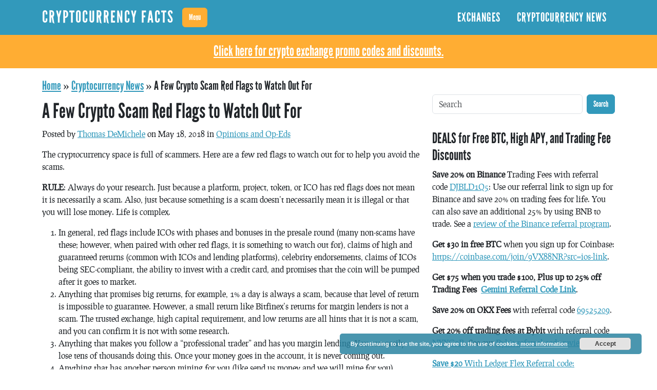

--- FILE ---
content_type: text/html; charset=UTF-8
request_url: https://cryptocurrencyfacts.com/2018/05/18/a-few-crypto-scam-red-flags-to-watch-out-for/
body_size: 19661
content:
<!doctype html>
<html lang="en">
<head>
<meta charset="utf-8">
<meta name="viewport" content="width=device-width, initial-scale=1">
<title>A Few Crypto Scam Red Flags to Watch Out For</title>
<meta name='robots' content='index, follow, max-image-preview:large, max-snippet:-1, max-video-preview:-1' />
	<style>img:is([sizes="auto" i], [sizes^="auto," i]) { contain-intrinsic-size: 3000px 1500px }</style>
	
	<!-- This site is optimized with the Yoast SEO plugin v24.5 - https://yoast.com/wordpress/plugins/seo/ -->
	<meta name="description" content="The cryptocurrency space is full of scammers. Here are a few red flags to watch out for to help you avoid the scams." />
	<link rel="canonical" href="https://cryptocurrencyfacts.com/2018/05/18/a-few-crypto-scam-red-flags-to-watch-out-for/" />
	<meta property="og:locale" content="en_US" />
	<meta property="og:type" content="article" />
	<meta property="og:title" content="A Few Crypto Scam Red Flags to Watch Out For" />
	<meta property="og:description" content="The cryptocurrency space is full of scammers. Here are a few red flags to watch out for to help you avoid the scams." />
	<meta property="og:url" content="https://cryptocurrencyfacts.com/2018/05/18/a-few-crypto-scam-red-flags-to-watch-out-for/" />
	<meta property="og:site_name" content="CryptoCurrency Facts" />
	<meta property="article:publisher" content="https://www.facebook.com/cryptocurrencyfact" />
	<meta property="article:published_time" content="2018-05-18T18:27:18+00:00" />
	<meta property="article:modified_time" content="2020-03-26T23:10:49+00:00" />
	<meta property="og:image" content="https://cryptocurrencyfacts.com/wp-content/uploads/2015/07/cryptocurrency-facts-logo1-2.jpg" />
	<meta property="og:image:width" content="1200" />
	<meta property="og:image:height" content="338" />
	<meta property="og:image:type" content="image/jpeg" />
	<meta name="author" content="Thomas DeMichele" />
	<meta name="twitter:card" content="summary_large_image" />
	<meta name="twitter:label1" content="Written by" />
	<meta name="twitter:data1" content="Thomas DeMichele" />
	<meta name="twitter:label2" content="Est. reading time" />
	<meta name="twitter:data2" content="5 minutes" />
	<script type="application/ld+json" class="yoast-schema-graph">{"@context":"https://schema.org","@graph":[{"@type":"Article","@id":"https://cryptocurrencyfacts.com/2018/05/18/a-few-crypto-scam-red-flags-to-watch-out-for/#article","isPartOf":{"@id":"https://cryptocurrencyfacts.com/2018/05/18/a-few-crypto-scam-red-flags-to-watch-out-for/"},"author":{"name":"Thomas DeMichele","@id":"https://cryptocurrencyfacts.com/#/schema/person/41e32fc0ec7f7cbe7cdcfbc348c6aef8"},"headline":"A Few Crypto Scam Red Flags to Watch Out For","datePublished":"2018-05-18T18:27:18+00:00","dateModified":"2020-03-26T23:10:49+00:00","mainEntityOfPage":{"@id":"https://cryptocurrencyfacts.com/2018/05/18/a-few-crypto-scam-red-flags-to-watch-out-for/"},"wordCount":958,"commentCount":2,"publisher":{"@id":"https://cryptocurrencyfacts.com/#organization"},"articleSection":["Opinions and Op-Eds"],"inLanguage":"en-US","potentialAction":[{"@type":"CommentAction","name":"Comment","target":["https://cryptocurrencyfacts.com/2018/05/18/a-few-crypto-scam-red-flags-to-watch-out-for/#respond"]}],"copyrightYear":"2018","copyrightHolder":{"@id":"https://cryptocurrencyfacts.com/#organization"}},{"@type":"WebPage","@id":"https://cryptocurrencyfacts.com/2018/05/18/a-few-crypto-scam-red-flags-to-watch-out-for/","url":"https://cryptocurrencyfacts.com/2018/05/18/a-few-crypto-scam-red-flags-to-watch-out-for/","name":"A Few Crypto Scam Red Flags to Watch Out For","isPartOf":{"@id":"https://cryptocurrencyfacts.com/#website"},"datePublished":"2018-05-18T18:27:18+00:00","dateModified":"2020-03-26T23:10:49+00:00","description":"The cryptocurrency space is full of scammers. Here are a few red flags to watch out for to help you avoid the scams.","breadcrumb":{"@id":"https://cryptocurrencyfacts.com/2018/05/18/a-few-crypto-scam-red-flags-to-watch-out-for/#breadcrumb"},"inLanguage":"en-US","potentialAction":[{"@type":"ReadAction","target":["https://cryptocurrencyfacts.com/2018/05/18/a-few-crypto-scam-red-flags-to-watch-out-for/"]}]},{"@type":"BreadcrumbList","@id":"https://cryptocurrencyfacts.com/2018/05/18/a-few-crypto-scam-red-flags-to-watch-out-for/#breadcrumb","itemListElement":[{"@type":"ListItem","position":1,"name":"Home","item":"https://cryptocurrencyfacts.com/"},{"@type":"ListItem","position":2,"name":"Cryptocurrency News","item":"https://cryptocurrencyfacts.com/cryptocurrency-news/"},{"@type":"ListItem","position":3,"name":"A Few Crypto Scam Red Flags to Watch Out For"}]},{"@type":"WebSite","@id":"https://cryptocurrencyfacts.com/#website","url":"https://cryptocurrencyfacts.com/","name":"CryptoCurrency Facts","description":"CryptoCurrency Facts, Myths, Tips, and Tricks","publisher":{"@id":"https://cryptocurrencyfacts.com/#organization"},"potentialAction":[{"@type":"SearchAction","target":{"@type":"EntryPoint","urlTemplate":"https://cryptocurrencyfacts.com/?s={search_term_string}"},"query-input":{"@type":"PropertyValueSpecification","valueRequired":true,"valueName":"search_term_string"}}],"inLanguage":"en-US"},{"@type":"Organization","@id":"https://cryptocurrencyfacts.com/#organization","name":"Massive Dog LLC","url":"https://cryptocurrencyfacts.com/","logo":{"@type":"ImageObject","inLanguage":"en-US","@id":"https://cryptocurrencyfacts.com/#/schema/logo/image/","url":"https://cryptocurrencyfacts.com/wp-content/uploads/2018/01/ccf_icon-2.png","contentUrl":"https://cryptocurrencyfacts.com/wp-content/uploads/2018/01/ccf_icon-2.png","width":152,"height":152,"caption":"Massive Dog LLC"},"image":{"@id":"https://cryptocurrencyfacts.com/#/schema/logo/image/"},"sameAs":["https://www.facebook.com/cryptocurrencyfact"]},{"@type":"Person","@id":"https://cryptocurrencyfacts.com/#/schema/person/41e32fc0ec7f7cbe7cdcfbc348c6aef8","name":"Thomas DeMichele","image":{"@type":"ImageObject","inLanguage":"en-US","@id":"https://cryptocurrencyfacts.com/#/schema/person/image/","url":"https://secure.gravatar.com/avatar/705232944d87a8e55e1e7f1148d0128c?s=96&d=retro&r=pg","contentUrl":"https://secure.gravatar.com/avatar/705232944d87a8e55e1e7f1148d0128c?s=96&d=retro&r=pg","caption":"Thomas DeMichele"},"description":"Thomas DeMichele has been working in the cryptocurrency information space since 2015 when CryptocurrencyFacts.com was created. He has contributed to MakerDAO, Alpha Bot (the number one crypto bot on Discord), and has worked with some of the biggest names in the space.","url":"https://cryptocurrencyfacts.com/author/tomd/"}]}</script>
	<!-- / Yoast SEO plugin. -->


		<!-- This site uses the Google Analytics by MonsterInsights plugin v9.3.0 - Using Analytics tracking - https://www.monsterinsights.com/ -->
							<script src="//www.googletagmanager.com/gtag/js?id=G-TYNE3DZQBY"  data-cfasync="false" data-wpfc-render="false" type="text/javascript" async></script>
			<script data-cfasync="false" data-wpfc-render="false" type="text/javascript">
				var mi_version = '9.3.0';
				var mi_track_user = true;
				var mi_no_track_reason = '';
								var MonsterInsightsDefaultLocations = {"page_location":"https:\/\/cryptocurrencyfacts.com\/2018\/05\/18\/a-few-crypto-scam-red-flags-to-watch-out-for\/"};
				if ( typeof MonsterInsightsPrivacyGuardFilter === 'function' ) {
					var MonsterInsightsLocations = (typeof MonsterInsightsExcludeQuery === 'object') ? MonsterInsightsPrivacyGuardFilter( MonsterInsightsExcludeQuery ) : MonsterInsightsPrivacyGuardFilter( MonsterInsightsDefaultLocations );
				} else {
					var MonsterInsightsLocations = (typeof MonsterInsightsExcludeQuery === 'object') ? MonsterInsightsExcludeQuery : MonsterInsightsDefaultLocations;
				}

								var disableStrs = [
										'ga-disable-G-TYNE3DZQBY',
									];

				/* Function to detect opted out users */
				function __gtagTrackerIsOptedOut() {
					for (var index = 0; index < disableStrs.length; index++) {
						if (document.cookie.indexOf(disableStrs[index] + '=true') > -1) {
							return true;
						}
					}

					return false;
				}

				/* Disable tracking if the opt-out cookie exists. */
				if (__gtagTrackerIsOptedOut()) {
					for (var index = 0; index < disableStrs.length; index++) {
						window[disableStrs[index]] = true;
					}
				}

				/* Opt-out function */
				function __gtagTrackerOptout() {
					for (var index = 0; index < disableStrs.length; index++) {
						document.cookie = disableStrs[index] + '=true; expires=Thu, 31 Dec 2099 23:59:59 UTC; path=/';
						window[disableStrs[index]] = true;
					}
				}

				if ('undefined' === typeof gaOptout) {
					function gaOptout() {
						__gtagTrackerOptout();
					}
				}
								window.dataLayer = window.dataLayer || [];

				window.MonsterInsightsDualTracker = {
					helpers: {},
					trackers: {},
				};
				if (mi_track_user) {
					function __gtagDataLayer() {
						dataLayer.push(arguments);
					}

					function __gtagTracker(type, name, parameters) {
						if (!parameters) {
							parameters = {};
						}

						if (parameters.send_to) {
							__gtagDataLayer.apply(null, arguments);
							return;
						}

						if (type === 'event') {
														parameters.send_to = monsterinsights_frontend.v4_id;
							var hookName = name;
							if (typeof parameters['event_category'] !== 'undefined') {
								hookName = parameters['event_category'] + ':' + name;
							}

							if (typeof MonsterInsightsDualTracker.trackers[hookName] !== 'undefined') {
								MonsterInsightsDualTracker.trackers[hookName](parameters);
							} else {
								__gtagDataLayer('event', name, parameters);
							}
							
						} else {
							__gtagDataLayer.apply(null, arguments);
						}
					}

					__gtagTracker('js', new Date());
					__gtagTracker('set', {
						'developer_id.dZGIzZG': true,
											});
					if ( MonsterInsightsLocations.page_location ) {
						__gtagTracker('set', MonsterInsightsLocations);
					}
										__gtagTracker('config', 'G-TYNE3DZQBY', {"forceSSL":"true","anonymize_ip":"true"} );
															window.gtag = __gtagTracker;										(function () {
						/* https://developers.google.com/analytics/devguides/collection/analyticsjs/ */
						/* ga and __gaTracker compatibility shim. */
						var noopfn = function () {
							return null;
						};
						var newtracker = function () {
							return new Tracker();
						};
						var Tracker = function () {
							return null;
						};
						var p = Tracker.prototype;
						p.get = noopfn;
						p.set = noopfn;
						p.send = function () {
							var args = Array.prototype.slice.call(arguments);
							args.unshift('send');
							__gaTracker.apply(null, args);
						};
						var __gaTracker = function () {
							var len = arguments.length;
							if (len === 0) {
								return;
							}
							var f = arguments[len - 1];
							if (typeof f !== 'object' || f === null || typeof f.hitCallback !== 'function') {
								if ('send' === arguments[0]) {
									var hitConverted, hitObject = false, action;
									if ('event' === arguments[1]) {
										if ('undefined' !== typeof arguments[3]) {
											hitObject = {
												'eventAction': arguments[3],
												'eventCategory': arguments[2],
												'eventLabel': arguments[4],
												'value': arguments[5] ? arguments[5] : 1,
											}
										}
									}
									if ('pageview' === arguments[1]) {
										if ('undefined' !== typeof arguments[2]) {
											hitObject = {
												'eventAction': 'page_view',
												'page_path': arguments[2],
											}
										}
									}
									if (typeof arguments[2] === 'object') {
										hitObject = arguments[2];
									}
									if (typeof arguments[5] === 'object') {
										Object.assign(hitObject, arguments[5]);
									}
									if ('undefined' !== typeof arguments[1].hitType) {
										hitObject = arguments[1];
										if ('pageview' === hitObject.hitType) {
											hitObject.eventAction = 'page_view';
										}
									}
									if (hitObject) {
										action = 'timing' === arguments[1].hitType ? 'timing_complete' : hitObject.eventAction;
										hitConverted = mapArgs(hitObject);
										__gtagTracker('event', action, hitConverted);
									}
								}
								return;
							}

							function mapArgs(args) {
								var arg, hit = {};
								var gaMap = {
									'eventCategory': 'event_category',
									'eventAction': 'event_action',
									'eventLabel': 'event_label',
									'eventValue': 'event_value',
									'nonInteraction': 'non_interaction',
									'timingCategory': 'event_category',
									'timingVar': 'name',
									'timingValue': 'value',
									'timingLabel': 'event_label',
									'page': 'page_path',
									'location': 'page_location',
									'title': 'page_title',
									'referrer' : 'page_referrer',
								};
								for (arg in args) {
																		if (!(!args.hasOwnProperty(arg) || !gaMap.hasOwnProperty(arg))) {
										hit[gaMap[arg]] = args[arg];
									} else {
										hit[arg] = args[arg];
									}
								}
								return hit;
							}

							try {
								f.hitCallback();
							} catch (ex) {
							}
						};
						__gaTracker.create = newtracker;
						__gaTracker.getByName = newtracker;
						__gaTracker.getAll = function () {
							return [];
						};
						__gaTracker.remove = noopfn;
						__gaTracker.loaded = true;
						window['__gaTracker'] = __gaTracker;
					})();
									} else {
										console.log("");
					(function () {
						function __gtagTracker() {
							return null;
						}

						window['__gtagTracker'] = __gtagTracker;
						window['gtag'] = __gtagTracker;
					})();
									}
			</script>
				<!-- / Google Analytics by MonsterInsights -->
		<link rel='stylesheet' id='mastiff-css' href='https://cryptocurrencyfacts.com/wp-content/themes/ccf2/assets/css/dist/style.css?ver=1.0.0' type='text/css' media='all' />
<style id='akismet-widget-style-inline-css' type='text/css'>

			.a-stats {
				--akismet-color-mid-green: #357b49;
				--akismet-color-white: #fff;
				--akismet-color-light-grey: #f6f7f7;

				max-width: 350px;
				width: auto;
			}

			.a-stats * {
				all: unset;
				box-sizing: border-box;
			}

			.a-stats strong {
				font-weight: 600;
			}

			.a-stats a.a-stats__link,
			.a-stats a.a-stats__link:visited,
			.a-stats a.a-stats__link:active {
				background: var(--akismet-color-mid-green);
				border: none;
				box-shadow: none;
				border-radius: 8px;
				color: var(--akismet-color-white);
				cursor: pointer;
				display: block;
				font-family: -apple-system, BlinkMacSystemFont, 'Segoe UI', 'Roboto', 'Oxygen-Sans', 'Ubuntu', 'Cantarell', 'Helvetica Neue', sans-serif;
				font-weight: 500;
				padding: 12px;
				text-align: center;
				text-decoration: none;
				transition: all 0.2s ease;
			}

			/* Extra specificity to deal with TwentyTwentyOne focus style */
			.widget .a-stats a.a-stats__link:focus {
				background: var(--akismet-color-mid-green);
				color: var(--akismet-color-white);
				text-decoration: none;
			}

			.a-stats a.a-stats__link:hover {
				filter: brightness(110%);
				box-shadow: 0 4px 12px rgba(0, 0, 0, 0.06), 0 0 2px rgba(0, 0, 0, 0.16);
			}

			.a-stats .count {
				color: var(--akismet-color-white);
				display: block;
				font-size: 1.5em;
				line-height: 1.4;
				padding: 0 13px;
				white-space: nowrap;
			}
		
</style>
<script type="text/javascript" src="https://cryptocurrencyfacts.com/wp-content/plugins/google-analytics-for-wordpress/assets/js/frontend-gtag.min.js?ver=1.0.0" id="monsterinsights-frontend-script-js" async="async" data-wp-strategy="async"></script>
<script data-cfasync="false" data-wpfc-render="false" type="text/javascript" id='monsterinsights-frontend-script-js-extra'>/* <![CDATA[ */
var monsterinsights_frontend = {"js_events_tracking":"true","download_extensions":"doc,pdf,ppt,zip,xls,docx,pptx,xlsx","inbound_paths":"[]","home_url":"https:\/\/cryptocurrencyfacts.com","hash_tracking":"false","v4_id":"G-TYNE3DZQBY"};/* ]]> */
</script>
<link rel="https://api.w.org/" href="https://cryptocurrencyfacts.com/wp-json/" /><link rel="alternate" title="JSON" type="application/json" href="https://cryptocurrencyfacts.com/wp-json/wp/v2/posts/4290" /><link rel="alternate" title="oEmbed (JSON)" type="application/json+oembed" href="https://cryptocurrencyfacts.com/wp-json/oembed/1.0/embed?url=https%3A%2F%2Fcryptocurrencyfacts.com%2F2018%2F05%2F18%2Fa-few-crypto-scam-red-flags-to-watch-out-for%2F" />
<link rel="alternate" title="oEmbed (XML)" type="text/xml+oembed" href="https://cryptocurrencyfacts.com/wp-json/oembed/1.0/embed?url=https%3A%2F%2Fcryptocurrencyfacts.com%2F2018%2F05%2F18%2Fa-few-crypto-scam-red-flags-to-watch-out-for%2F&#038;format=xml" />
<link rel="icon" href="https://cryptocurrencyfacts.com/wp-content/uploads/2018/01/ccf_icon-2.png" sizes="32x32" />
<link rel="icon" href="https://cryptocurrencyfacts.com/wp-content/uploads/2018/01/ccf_icon-2.png" sizes="192x192" />
<link rel="apple-touch-icon" href="https://cryptocurrencyfacts.com/wp-content/uploads/2018/01/ccf_icon-2.png" />
<meta name="msapplication-TileImage" content="https://cryptocurrencyfacts.com/wp-content/uploads/2018/01/ccf_icon-2.png" />
</head>
<body data-rsssl=1 id="mastiff" class="post-template-default single single-post postid-4290 single-format-standard">
<header id="header" class="header sticky-top" role="banner">
<nav class="header-navbar navbar navbar-expand-lg bg-primary navbar-dark">
<div class="header-navbar-container container">
<a class="navbar-brand" href="/">CryptoCurrency Facts</a>
 
<button id="offcanvas-sidebar-button" class="offcanvas-sidebar-button btn btn-secondary" type="button" data-bs-toggle="offcanvas" data-bs-target="#offcanvas-sidebar" aria-controls="offcanvas-sidebar">Menu</button>
<button class="header-navbar-toggler navbar-toggler btn btn-secondary" type="button" data-bs-toggle="collapse" data-bs-target="#header-menu" aria-controls="header-menu" aria-expanded="false" aria-label="Toggle navigation">
<span class="navbar-toggler-icon"></span>
</button>
<div id="header-menu" class="header-navbar-wrap justify-content-end collapse navbar-collapse">
<ul id="menu-top-menu" class="header-navbar-menu-wrap ms-auto mb-2 mb-md-0 nav"><li id="menu-item-10306" class="menu-item menu-item-type-custom menu-item-object-custom nav-item nav-item-10306">
	<a href="https://cryptocurrencyfacts.com/exchanges/" class="nav-link ">Exchanges</a></li>
<li id="menu-item-10321" class="menu-item menu-item-type-custom menu-item-object-custom nav-item nav-item-10321">
	<a href="https://cryptocurrencyfacts.com/cryptocurrency-news/" class="nav-link ">Cryptocurrency News</a></li>
</ul></div>
 
 
</div>
</nav>
 
<aside class="sidebar sidebar-offcanvas col-md-4" role='complementary'>
<nav class="offcanvas-sidebar offcanvas offcanvas-start container column" data-bs-scroll="true" tabindex="-1" id="offcanvas-sidebar" aria-labelledby="offcanvas-sidebar-label">
<div class="offcanvas-header">
<h3 class="offcanvas-title">Menu</h3>
<button type="button" class="btn-close" data-bs-dismiss="offcanvas" aria-label="Close"></button>
</div>
<div class="offcanvas-body">
<div class="container"><div class="widget mb-3 widget_section_dropdown"><div class="widget-body">
<h3>CryptoCurrency Facts Sections</h3>
<ul class="nav nav-pills flex-column mb-4">
<li class="nav-item dropdown">
<a class="nav-link dropdown-toggle" data-bs-toggle="dropdown" href="#" aria-expanded="false">
Crypto Referral Codes
</a>
<ul class="dropdown-menu">
<li><a class="dropdown-item" href="https://cryptocurrencyfacts.com/bybit-referral-code/">
Bybit Referral Code 20% Off &#038; $30,000
</a></li>
<li><a class="dropdown-item" href="https://cryptocurrencyfacts.com/gmx-referral-code/">
GMX Referral Code: CCFacts (10% off)
</a></li>
<li><a class="dropdown-item" href="https://cryptocurrencyfacts.com/bitget-referral-code/">
Bitget Referral Code &#8211; Save 20% on Fees Plus Get 1,620 USDT
</a></li>
<li><a class="dropdown-item" href="https://cryptocurrencyfacts.com/2025-binance-referral-code-the-best-deal-for-2025/">
2025 Binance Referral Code &#8211; The BEST Deal for 2025
</a></li>
<li><a class="dropdown-item" href="https://cryptocurrencyfacts.com/crypto-referral-links-promo-codes-and-coupons/">
Crypto Referral Codes, Promo Codes, and Coupons
</a></li>
<li><a class="dropdown-item" href="https://cryptocurrencyfacts.com/binance-referral-code/">
Binance Referral Code for 45% off: DJBLD1Q5
</a></li>
<li><a class="dropdown-item" href="https://cryptocurrencyfacts.com/gemini-referral-code-m778plwu7-15-25-off/">
Gemini Referral Code m778plwu7 ($75 + 25% Off)
</a></li>
</ul>
</li>
<li class="nav-item dropdown">
<a class="nav-link dropdown-toggle" data-bs-toggle="dropdown" href="#" aria-expanded="false">
Cryptocurrency Basics
</a>
<ul class="dropdown-menu">
<li><a class="dropdown-item" href="https://cryptocurrencyfacts.com/bitcoin-explained/">
Bitcoin Explained
</a></li>
<li><a class="dropdown-item" href="https://cryptocurrencyfacts.com/proof-of-stake-pos/">
Proof of Stake (PoS)
</a></li>
<li><a class="dropdown-item" href="https://cryptocurrencyfacts.com/a-guide-to-holding-crypto-what-it-means-to-hodl/">
A Guide to Holding Crypto &#8211; What it Means to &#8220;HODL&#8221;
</a></li>
<li><a class="dropdown-item" href="https://cryptocurrencyfacts.com/xrapid-explained/">
xRapid Explained
</a></li>
<li><a class="dropdown-item" href="https://cryptocurrencyfacts.com/how-to-set-gas-prices-for-ethereum-tokens/">
How to Set Gas Prices For Ethereum Tokens
</a></li>
<li><a class="dropdown-item" href="https://cryptocurrencyfacts.com/proof-of-work/">
Proof-of-Work (PoW)
</a></li>
<li><a class="dropdown-item" href="https://cryptocurrencyfacts.com/how-to-create-a-custom-token-in-myetherwallet-how-to-add-a-token/">
How To Create a Custom Token in MyEtherWallet (How to Add a Token)
</a></li>
<li><a class="dropdown-item" href="https://cryptocurrencyfacts.com/the-basics-of-bot-trading-in-cryptocurrency/">
The Basics of Bot Trading in Cryptocurrency
</a></li>
<li><a class="dropdown-item" href="https://cryptocurrencyfacts.com/what-is-a-dex/">
What is a DEX?
</a></li>
<li><a class="dropdown-item" href="https://cryptocurrencyfacts.com/how-to-add-a-token-to-an-ethereum-wallet/">
How to Add a Token to An Ethereum Wallet
</a></li>
<li><a class="dropdown-item" href="https://cryptocurrencyfacts.com/cryptocurrency-basics/">
Cryptocurrency Basics
</a></li>
<li><a class="dropdown-item" href="https://cryptocurrencyfacts.com/how-does-cryptocurrency-work-for-beginners/">
How Does Cryptocurrency Work? (for Beginners)
</a></li>
<li><a class="dropdown-item" href="https://cryptocurrencyfacts.com/facts-about-satoshi-nakamoto/">
Facts About Satoshi Nakamoto
</a></li>
<li><a class="dropdown-item" href="https://cryptocurrencyfacts.com/what-are-confirmations/">
What are Confirmations?
</a></li>
<li><a class="dropdown-item" href="https://cryptocurrencyfacts.com/how-is-cryptocurrency-created/">
How is Cryptocurrency Created?
</a></li>
<li><a class="dropdown-item" href="https://cryptocurrencyfacts.com/beginners-guide-to-mining-litecoin-mac/">
Beginners Guide to Mining (Litecoin on a Mac)
</a></li>
<li><a class="dropdown-item" href="https://cryptocurrencyfacts.com/how-to-give-bitcoin-as-a-gift/">
How to Give Bitcoin (and Other Cryptocurrencies) as a Gift
</a></li>
<li><a class="dropdown-item" href="https://cryptocurrencyfacts.com/ask-me-anything-about-cryptocurrency/">
Ask Me Anything About Cryptocurrency
</a></li>
<li><a class="dropdown-item" href="https://cryptocurrencyfacts.com/blockstreams-bitcoin-liquid-network-explained/">
Blockstream&#8217;s Bitcoin Liquid Network Explained
</a></li>
<li><a class="dropdown-item" href="https://cryptocurrencyfacts.com/bitcoin-address-formats/">
Bitcoin Address Formats
</a></li>
<li><a class="dropdown-item" href="https://cryptocurrencyfacts.com/what-is-a-cryptocurrency-wallet/">
What is a Cryptocurrency Wallet?
</a></li>
<li><a class="dropdown-item" href="https://cryptocurrencyfacts.com/what-are-trading-pairs-in-cryptocurrency/">
What are &#8220;Trading Pairs&#8221; in Cryptocurrency?
</a></li>
<li><a class="dropdown-item" href="https://cryptocurrencyfacts.com/cryptocurrency-for-beginners/">
Cryptocurrency For Beginners
</a></li>
<li><a class="dropdown-item" href="https://cryptocurrencyfacts.com/what-is-distributed-ledger-technology-dlt/">
What is Distributed Ledger Technology (DLT)?
</a></li>
<li><a class="dropdown-item" href="https://cryptocurrencyfacts.com/securing-your-crypto-wallet-and-crypto-accounts/">
Securing Your Crypto Wallet and Crypto Accounts
</a></li>
<li><a class="dropdown-item" href="https://cryptocurrencyfacts.com/list-of-cryptocurrencies/">
List of Cryptocurrencies
</a></li>
<li><a class="dropdown-item" href="https://cryptocurrencyfacts.com/cryptocurrency-transactions-take-time-waiting-is-normal/">
Cryptocurrency Transactions Take Time; Waiting is Normal
</a></li>
<li><a class="dropdown-item" href="https://cryptocurrencyfacts.com/what-is-a-stable-coin/">
What is a Stable Coin? 
</a></li>
<li><a class="dropdown-item" href="https://cryptocurrencyfacts.com/ethereum-2-0-explained/">
&#8220;Ethereum 2.0&#8221; (ETH2) Explained
</a></li>
<li><a class="dropdown-item" href="https://cryptocurrencyfacts.com/what-happens-if-i-lose-my-device-with-2fa-on-it/">
What Happens if I Lose My Device With 2FA on it?
</a></li>
<li><a class="dropdown-item" href="https://cryptocurrencyfacts.com/what-is-altcoin/">
What is an Altcoin?
</a></li>
<li><a class="dropdown-item" href="https://cryptocurrencyfacts.com/what-you-can-you-buy-with-bitcoin-and-other-cryptocurrencies/">
What You Can You Buy With Bitcoin and Other Cryptocurrencies
</a></li>
<li><a class="dropdown-item" href="https://cryptocurrencyfacts.com/cryptocurrency-investing-starter-kit/">
Cryptocurrency Investing Starter Kit
</a></li>
<li><a class="dropdown-item" href="https://cryptocurrencyfacts.com/digital-security-offering-dsos-and-security-token-offerings-stos/">
Digital Security Offering (DSOs) and Security Token Offerings (STOs)
</a></li>
<li><a class="dropdown-item" href="https://cryptocurrencyfacts.com/how-do-ethereum-transactions-work/">
How Do Ethereum Transactions Work?
</a></li>
<li><a class="dropdown-item" href="https://cryptocurrencyfacts.com/how-to-trade-cryptocurrency-for-beginners/">
How to Trade Cryptocurrency &#8211; For Beginners
</a></li>
<li><a class="dropdown-item" href="https://cryptocurrencyfacts.com/how-to-get-forked-coins-from-bitcoin-forks/">
How to Get &#8220;Forked Coins&#8221; From Bitcoin Forks
</a></li>
<li><a class="dropdown-item" href="https://cryptocurrencyfacts.com/what-is-0x-zero-ex/">
What is 0x (Zero-ex)?
</a></li>
<li><a class="dropdown-item" href="https://cryptocurrencyfacts.com/bitcoin-halving-explained/">
Bitcoin Halving Explained
</a></li>
<li><a class="dropdown-item" href="https://cryptocurrencyfacts.com/speed-up-slow-eth-transactions-by-adding-gas/">
Speed Up Slow ETH Transactions By Adding Gas
</a></li>
<li><a class="dropdown-item" href="https://cryptocurrencyfacts.com/the-basics-of-cryptocurrencies-and-taxes/">
The Basics of Cryptocurrencies And Taxes
</a></li>
<li><a class="dropdown-item" href="https://cryptocurrencyfacts.com/a-quick-guide-to-cryptocurrency-terms/">
A Quick Guide to Cryptocurrency Terms
</a></li>
<li><a class="dropdown-item" href="https://cryptocurrencyfacts.com/what-are-sats/">
What are Sats?
</a></li>
<li><a class="dropdown-item" href="https://cryptocurrencyfacts.com/using-qr-codes-to-send-crypto/">
Using QR Codes to Send Crypto
</a></li>
<li><a class="dropdown-item" href="https://cryptocurrencyfacts.com/what-is-defi/">
What is DeFi?
</a></li>
<li><a class="dropdown-item" href="https://cryptocurrencyfacts.com/how-to-send-and-receive-cryptocurrency/">
How to Send and Receive Cryptocurrency
</a></li>
<li><a class="dropdown-item" href="https://cryptocurrencyfacts.com/how-to-buy-ripple/">
How to Buy Ripple
</a></li>
<li><a class="dropdown-item" href="https://cryptocurrencyfacts.com/how-to-buy-bitcoin-and-other-cryptocurrencies-simple/">
How to Buy Bitcoin and Other Cryptocurrencies (Simple)
</a></li>
<li><a class="dropdown-item" href="https://cryptocurrencyfacts.com/transaction-replay-and-replay-protection-with-hard-forks-explained/">
Transaction Replay and Replay Protection With Hard Forks Explained
</a></li>
<li><a class="dropdown-item" href="https://cryptocurrencyfacts.com/failed-transactions-on-ethereum/">
Failed Transactions on Ethereum
</a></li>
</ul>
</li>
<li class="nav-item dropdown">
<a class="nav-link dropdown-toggle" data-bs-toggle="dropdown" href="#" aria-expanded="false">
Cryptocurrency Forks and Airdrops
</a>
<ul class="dropdown-menu">
<li><a class="dropdown-item" href="https://cryptocurrencyfacts.com/understanding-hard-forks-cryptocurrency/">
Understanding Hard Forks in Cryptocurrency
</a></li>
<li><a class="dropdown-item" href="https://cryptocurrencyfacts.com/block-number-matters-with-crypto-forks/">
Block Number Matters With Crypto Forks
</a></li>
<li><a class="dropdown-item" href="https://cryptocurrencyfacts.com/how-to-get-forked-coins-from-bitcoin-forks/">
How to Get &#8220;Forked Coins&#8221; From Bitcoin Forks
</a></li>
<li><a class="dropdown-item" href="https://cryptocurrencyfacts.com/what-is-a-cryptocurrency-airdrop/">
What is a Cryptocurrency Airdrop?
</a></li>
<li><a class="dropdown-item" href="https://cryptocurrencyfacts.com/how-to-safely-claim-any-cryptocurrency-fork/">
How to Safely Claim Any Cryptocurrency Fork
</a></li>
<li><a class="dropdown-item" href="https://cryptocurrencyfacts.com/upcoming-ethereum-forks/">
Upcoming Ethereum Forks
</a></li>
<li><a class="dropdown-item" href="https://cryptocurrencyfacts.com/transaction-replay-and-replay-protection-with-hard-forks-explained/">
Transaction Replay and Replay Protection With Hard Forks Explained
</a></li>
</ul>
</li>
<li class="nav-item dropdown">
<a class="nav-link dropdown-toggle" data-bs-toggle="dropdown" href="#" aria-expanded="false">
Cryptocurrency Investing and Trading
</a>
<ul class="dropdown-menu">
<li><a class="dropdown-item" href="https://cryptocurrencyfacts.com/cryptocurrency-investing-tips/">
Cryptocurrency Investing Tips
</a></li>
<li><a class="dropdown-item" href="https://cryptocurrencyfacts.com/how-to-set-limit-orders-and-conditional-orders-on-bittrex/">
How to Set Limit Orders and Conditional Orders on Bittrex
</a></li>
<li><a class="dropdown-item" href="https://cryptocurrencyfacts.com/different-styles-of-cryptocurrency-trading/">
Different Styles of Cryptocurrency Trading
</a></li>
<li><a class="dropdown-item" href="https://cryptocurrencyfacts.com/exchange-listings-and-prices-in-cryptocurrency-trading/">
Exchange Listings and Prices in Cryptocurrency Trading
</a></li>
<li><a class="dropdown-item" href="https://cryptocurrencyfacts.com/simple-ways-to-buy-bitcoin/">
Simple Ways to Buy Bitcoin
</a></li>
<li><a class="dropdown-item" href="https://cryptocurrencyfacts.com/crypto-investing-strategy-buying-dips/">
Crypto Investing Strategy: &#8220;Buying the Dips&#8221;
</a></li>
<li><a class="dropdown-item" href="https://cryptocurrencyfacts.com/how-to-buy-altcoins-simplified/">
How to Buy Altcoins &#8211; Simplified
</a></li>
<li><a class="dropdown-item" href="https://cryptocurrencyfacts.com/cryptohopper/">
Cryptohopper
</a></li>
<li><a class="dropdown-item" href="https://cryptocurrencyfacts.com/all-the-coins-coinbase-is-exploring-adding/">
All the Coins Coinbase is Exploring Adding
</a></li>
<li><a class="dropdown-item" href="https://cryptocurrencyfacts.com/providing-liquidity-on-uniswap/">
Providing Liquidity on Uniswap
</a></li>
<li><a class="dropdown-item" href="https://cryptocurrencyfacts.com/cryptocurrency-and-spoofing/">
Cryptocurrency and Spoofing
</a></li>
<li><a class="dropdown-item" href="https://cryptocurrencyfacts.com/averaging-scaling-and-laddering/">
Averaging, Scaling, and Laddering
</a></li>
<li><a class="dropdown-item" href="https://cryptocurrencyfacts.com/market-cycles-in-cryptocurrency/">
Market Cycles in Cryptocurrency
</a></li>
<li><a class="dropdown-item" href="https://cryptocurrencyfacts.com/cryptocurrency-staking-basics/">
Cryptocurrency Staking Basics
</a></li>
<li><a class="dropdown-item" href="https://cryptocurrencyfacts.com/crypto-referral-links-promo-codes-and-coupons/">
Crypto Referral Codes, Promo Codes, and Coupons
</a></li>
<li><a class="dropdown-item" href="https://cryptocurrencyfacts.com/reasons-to-buy-ether/">
Reasons to Buy Ether
</a></li>
<li><a class="dropdown-item" href="https://cryptocurrencyfacts.com/a-guide-to-holding-crypto-what-it-means-to-hodl/">
A Guide to Holding Crypto &#8211; What it Means to &#8220;HODL&#8221;
</a></li>
<li><a class="dropdown-item" href="https://cryptocurrencyfacts.com/fact-coinbase-pro-is-gdaxs-replacement/">
FACT: Coinbase Pro is GDAX&#8217;s Replacement
</a></li>
<li><a class="dropdown-item" href="https://cryptocurrencyfacts.com/what-are-ieos-initial-exchange-offerings/">
What are IEOs (Initial Exchange Offerings)
</a></li>
<li><a class="dropdown-item" href="https://cryptocurrencyfacts.com/kin-solona-migration-if-you-have-your-private-keys/">
KIN Solona Migration if You Have Your Private Keys
</a></li>
<li><a class="dropdown-item" href="https://cryptocurrencyfacts.com/investing-tip-try-coin-to-coin-exchange/">
Investing Tip: Try &#8220;Coin to Coin&#8221; Exchange
</a></li>
<li><a class="dropdown-item" href="https://cryptocurrencyfacts.com/the-basics-of-bot-trading-in-cryptocurrency/">
The Basics of Bot Trading in Cryptocurrency
</a></li>
<li><a class="dropdown-item" href="https://cryptocurrencyfacts.com/the-difference-between-a-bear-market-and-bull-market/">
The Difference Between a Bear Market and Bull Market
</a></li>
<li><a class="dropdown-item" href="https://cryptocurrencyfacts.com/some-coinbase-pro-pairs-are-limit-only/">
Some Coinbase Pro Pairs are &#8220;Limit Only&#8221;
</a></li>
<li><a class="dropdown-item" href="https://cryptocurrencyfacts.com/how-to-use-binance-smart-chain-if-you-cant-use-binance/">
How to Use Binance Smart Chain if You Can&#8217;t Use Binance
</a></li>
<li><a class="dropdown-item" href="https://cryptocurrencyfacts.com/how-to-trade-cryptocurrency-for-beginners/">
How to Trade Cryptocurrency &#8211; For Beginners
</a></li>
<li><a class="dropdown-item" href="https://cryptocurrencyfacts.com/investing-tip-watch-out-for-pump-and-dumps/">
Investing Tip: Watch Out for &#8220;Pump and Dumps&#8221;
</a></li>
<li><a class="dropdown-item" href="https://cryptocurrencyfacts.com/list-of-cryptocurrency-exchanges-for-beginners/">
A List of Cryptocurrency Exchanges For Beginners
</a></li>
<li><a class="dropdown-item" href="https://cryptocurrencyfacts.com/how-to-buy-bitcoin-and-other-cryptocurrencies-simple/">
How to Buy Bitcoin and Other Cryptocurrencies (Simple)
</a></li>
<li><a class="dropdown-item" href="https://cryptocurrencyfacts.com/new-to-crypto-consider-using-the-cash-app/">
New to Crypto? Consider Using the Cash App
</a></li>
<li><a class="dropdown-item" href="https://cryptocurrencyfacts.com/how-to-look-at-binance-chain-charts/">
How to Look at Binance Chain Charts
</a></li>
<li><a class="dropdown-item" href="https://cryptocurrencyfacts.com/understanding-the-bitcoin-investment-trust-gbtc/">
Understanding The Bitcoin Investment Trust (GBTC)
</a></li>
<li><a class="dropdown-item" href="https://cryptocurrencyfacts.com/tip-consider-buying-the-token-after-the-ico/">
TIP: Consider Buying the Token After the ICO
</a></li>
<li><a class="dropdown-item" href="https://cryptocurrencyfacts.com/hodling-vs-trading-for-new-cryptocurrency-investors/">
HODLing Vs. Trading For New Cryptocurrency Investors
</a></li>
<li><a class="dropdown-item" href="https://cryptocurrencyfacts.com/what-is-alt-season/">
What is &#8220;Alt Season?&#8221;
</a></li>
<li><a class="dropdown-item" href="https://cryptocurrencyfacts.com/using-stops-and-trailing-stops/">
Using Stops and Trailing Stops
</a></li>
<li><a class="dropdown-item" href="https://cryptocurrencyfacts.com/eth2-staking-on-coinbase/">
ETH2 Staking on Coinbase
</a></li>
<li><a class="dropdown-item" href="https://cryptocurrencyfacts.com/how-to-buy-into-an-ico-initial-coin-offering/">
How to Buy into an ICO (Initial Coin Offering)
</a></li>
<li><a class="dropdown-item" href="https://cryptocurrencyfacts.com/tip-watch-the-order-book/">
TIP: Watch the Order Book
</a></li>
<li><a class="dropdown-item" href="https://cryptocurrencyfacts.com/how-fa-ta-the-news-of-the-day-and-more-work-hand-in-hand-in-crypto/">
How FA, TA, the News of the Day, and more Work Hand-in-Hand in Crypto
</a></li>
<li><a class="dropdown-item" href="https://cryptocurrencyfacts.com/how-to-short-bitcoin-and-other-cryptocurrencies/">
How to Short Bitcoin and Other Cryptocurrencies
</a></li>
<li><a class="dropdown-item" href="https://cryptocurrencyfacts.com/what-is-bitcoin-dominance/">
What is Bitcoin Dominance?
</a></li>
<li><a class="dropdown-item" href="https://cryptocurrencyfacts.com/how-to-get-the-best-apy-in-crypto/">
How to Get the Best APY in Crypto
</a></li>
<li><a class="dropdown-item" href="https://cryptocurrencyfacts.com/cryptocurrency-and-like-kind-exchange/">
Cryptocurrency and Like-Kind Exchange
</a></li>
<li><a class="dropdown-item" href="https://cryptocurrencyfacts.com/a-coin-just-had-a-big-price-increase-what-is-the-best-move/">
A Coin Just Had a Big Price Increase, What is the Best Move?
</a></li>
<li><a class="dropdown-item" href="https://cryptocurrencyfacts.com/strategies-for-investing-in-bitcoin-and-altcoins/">
Strategies for Investing in Bitcoin and Altcoins
</a></li>
<li><a class="dropdown-item" href="https://cryptocurrencyfacts.com/the-ethereum-classic-investment-trust-etcg-explained/">
The Ethereum Classic Investment Trust (ETCG) Explained
</a></li>
<li><a class="dropdown-item" href="https://cryptocurrencyfacts.com/the-gbtc-premium-explained/">
The GBTC Premium Explained
</a></li>
<li><a class="dropdown-item" href="https://cryptocurrencyfacts.com/where-to-margin-trade-crypto-in-the-us/">
Where to Margin Trade Crypto in the US (2024)
</a></li>
<li><a class="dropdown-item" href="https://cryptocurrencyfacts.com/how-to-invest-in-bitcoin/">
How to Invest in Bitcoin
</a></li>
</ul>
</li>
<li class="nav-item dropdown">
<a class="nav-link dropdown-toggle" data-bs-toggle="dropdown" href="#" aria-expanded="false">
Cryptocurrency Mining
</a>
<ul class="dropdown-menu">
<li><a class="dropdown-item" href="https://cryptocurrencyfacts.com/will-halving-affect-the-price-of-bitcoin/">
Will Halving Affect the Price of Bitcoin?
</a></li>
<li><a class="dropdown-item" href="https://cryptocurrencyfacts.com/cryptocurrency-staking-basics/">
Cryptocurrency Staking Basics
</a></li>
<li><a class="dropdown-item" href="https://cryptocurrencyfacts.com/how-do-bitcoin-transaction-fees-work/">
How Do Bitcoin Transaction Fees Work
</a></li>
<li><a class="dropdown-item" href="https://cryptocurrencyfacts.com/when-sending-crypto-send-with-high-fees-to-ensure-the-transaction-is-quick/">
When Sending Crypto, Send With High Fees to Ensure the Transaction is Quick
</a></li>
<li><a class="dropdown-item" href="https://cryptocurrencyfacts.com/bitcoin-mining-basics/">
The Basics of Bitcoin Mining
</a></li>
<li><a class="dropdown-item" href="https://cryptocurrencyfacts.com/proof-of-work/">
Proof-of-Work (PoW)
</a></li>
<li><a class="dropdown-item" href="https://cryptocurrencyfacts.com/beginners-guide-to-mining-litecoin-mac/">
Beginners Guide to Mining (Litecoin on a Mac)
</a></li>
<li><a class="dropdown-item" href="https://cryptocurrencyfacts.com/where-do-bitcoins-come-from/">
Where Do Bitcoins Come From?
</a></li>
<li><a class="dropdown-item" href="https://cryptocurrencyfacts.com/asic-mining-basics/">
ASIC Mining Basics
</a></li>
<li><a class="dropdown-item" href="https://cryptocurrencyfacts.com/proof-of-stake-pos/">
Proof of Stake (PoS)
</a></li>
<li><a class="dropdown-item" href="https://cryptocurrencyfacts.com/the-basics-of-masternodes/">
The Basics of Masternodes
</a></li>
<li><a class="dropdown-item" href="https://cryptocurrencyfacts.com/what-is-the-cost-of-mining-a-bitcoin/">
What is the Cost of Mining a Bitcoin?
</a></li>
<li><a class="dropdown-item" href="https://cryptocurrencyfacts.com/what-are-confirmations/">
What are Confirmations?
</a></li>
<li><a class="dropdown-item" href="https://cryptocurrencyfacts.com/difficulty-adjustment-and-the-mining-death-spiral-myth/">
Difficulty Adjustment and the Mining Death Spiral Myth
</a></li>
<li><a class="dropdown-item" href="https://cryptocurrencyfacts.com/bitcoin-halving-explained/">
Bitcoin Halving Explained
</a></li>
</ul>
</li>
<li class="nav-item dropdown">
<a class="nav-link dropdown-toggle" data-bs-toggle="dropdown" href="#" aria-expanded="false">
Cryptocurrency Products and Resources
</a>
<ul class="dropdown-menu">
<li><a class="dropdown-item" href="https://cryptocurrencyfacts.com/using-two-factor-authentication-in-cryptocurrency/">
Using Two-Factor Authentication in Cryptocurrency
</a></li>
<li><a class="dropdown-item" href="https://cryptocurrencyfacts.com/proshares-bitcoin-strategy-etf-bito-explained/">
ProShares Bitcoin Strategy ETF (BITO) Explained
</a></li>
<li><a class="dropdown-item" href="https://cryptocurrencyfacts.com/coinbase-wallet-explained/">
Coinbase Wallet Explained
</a></li>
<li><a class="dropdown-item" href="https://cryptocurrencyfacts.com/rabby/">
Rabby
</a></li>
<li><a class="dropdown-item" href="https://cryptocurrencyfacts.com/brave-web-browser-explained/">
Brave Web Browser Explained
</a></li>
<li><a class="dropdown-item" href="https://cryptocurrencyfacts.com/deadcoins-taking-a-look-at-the-cryptocurrency-graveyard/">
DeadCoins (Taking a Look at the Cryptocurrency Graveyard)
</a></li>
<li><a class="dropdown-item" href="https://cryptocurrencyfacts.com/trezor-hardware-crypto-wallet/">
Trezor Hardware Crypto Wallet
</a></li>
<li><a class="dropdown-item" href="https://cryptocurrencyfacts.com/beginners-guide-to-mining-litecoin-mac/">
Beginners Guide to Mining (Litecoin on a Mac)
</a></li>
<li><a class="dropdown-item" href="https://cryptocurrencyfacts.com/using-blockchain-explorers/">
Using Blockchain Explorers
</a></li>
<li><a class="dropdown-item" href="https://cryptocurrencyfacts.com/how-to-trade-cryptocurrency-for-beginners/">
How to Trade Cryptocurrency &#8211; For Beginners
</a></li>
<li><a class="dropdown-item" href="https://cryptocurrencyfacts.com/cnbc-crypto-trader/">
CNBC Crypto Trader
</a></li>
<li><a class="dropdown-item" href="https://cryptocurrencyfacts.com/how-to-buy-into-an-ico-initial-coin-offering/">
How to Buy into an ICO (Initial Coin Offering)
</a></li>
<li><a class="dropdown-item" href="https://cryptocurrencyfacts.com/how-to-use-tippin-me/">
How to Use Tippin.me
</a></li>
<li><a class="dropdown-item" href="https://cryptocurrencyfacts.com/how-to-send-and-receive-cryptocurrency/">
How to Send and Receive Cryptocurrency
</a></li>
<li><a class="dropdown-item" href="https://cryptocurrencyfacts.com/what-is-cryzen/">
What is Cryzen?
</a></li>
<li><a class="dropdown-item" href="https://cryptocurrencyfacts.com/metamask-explained/">
MetaMask Explained
</a></li>
<li><a class="dropdown-item" href="https://cryptocurrencyfacts.com/lolli/">
Lolli
</a></li>
<li><a class="dropdown-item" href="https://cryptocurrencyfacts.com/myetherwallet-explained/">
MyEtherWallet Explained
</a></li>
<li><a class="dropdown-item" href="https://cryptocurrencyfacts.com/wetradehq/">
WeTradeHQ
</a></li>
<li><a class="dropdown-item" href="https://cryptocurrencyfacts.com/cryptocurrency-investing-starter-kit/">
Cryptocurrency Investing Starter Kit
</a></li>
<li><a class="dropdown-item" href="https://cryptocurrencyfacts.com/grayscale-digital-large-cap-fund-gdlcf/">
Grayscale Digital Large Cap Fund (GDLCF)
</a></li>
<li><a class="dropdown-item" href="https://cryptocurrencyfacts.com/cryptocurrency-websites/coinmarketcap/">
CoinMarketCap.Com
</a></li>
<li><a class="dropdown-item" href="https://cryptocurrencyfacts.com/messari/">
Messari
</a></li>
<li><a class="dropdown-item" href="https://cryptocurrencyfacts.com/cryptocurrency-websites/tradingview/">
TradingView.com
</a></li>
<li><a class="dropdown-item" href="https://cryptocurrencyfacts.com/coinbase-earn/">
Coinbase Earn
</a></li>
<li><a class="dropdown-item" href="https://cryptocurrencyfacts.com/cryptohopper/">
Cryptohopper
</a></li>
<li><a class="dropdown-item" href="https://cryptocurrencyfacts.com/coinomi/">
Coinomi
</a></li>
<li><a class="dropdown-item" href="https://cryptocurrencyfacts.com/macrotrends-net/">
Macrotrends.net
</a></li>
<li><a class="dropdown-item" href="https://cryptocurrencyfacts.com/etherscan/">
Etherscan
</a></li>
</ul>
</li>
<li class="nav-item dropdown">
<a class="nav-link dropdown-toggle" data-bs-toggle="dropdown" href="#" aria-expanded="false">
Cryptocurrency Taxes, Rules, and Regulations
</a>
<ul class="dropdown-menu">
<li><a class="dropdown-item" href="https://cryptocurrencyfacts.com/is-bitcoin-legal/">
Is Bitcoin Legal?
</a></li>
<li><a class="dropdown-item" href="https://cryptocurrencyfacts.com/the-basics-of-cryptocurrencies-and-taxes/">
The Basics of Cryptocurrencies And Taxes
</a></li>
<li><a class="dropdown-item" href="https://cryptocurrencyfacts.com/cryptocurrency-and-like-kind-exchange/">
Cryptocurrency and Like-Kind Exchange
</a></li>
<li><a class="dropdown-item" href="https://cryptocurrencyfacts.com/fifo-rules-and-cryptocurrency/">
FIFO Rules and Cryptocurrency
</a></li>
<li><a class="dropdown-item" href="https://cryptocurrencyfacts.com/cointracking-info-explained/">
Cointracking.info Explained
</a></li>
<li><a class="dropdown-item" href="https://cryptocurrencyfacts.com/the-sec-and-cryptocurrency/">
The SEC and Cryptocurrency
</a></li>
<li><a class="dropdown-item" href="https://cryptocurrencyfacts.com/you-can-only-carryover-3k-worth-of-capital-losses-each-year/">
You Can Carryover $3k Worth of Capital Losses Each Year
</a></li>
<li><a class="dropdown-item" href="https://cryptocurrencyfacts.com/what-is-kyc-aml/">
What is KYC / AML?
</a></li>
<li><a class="dropdown-item" href="https://cryptocurrencyfacts.com/crypto-tax-loss-harvesting/">
Crypto Tax-Loss Harvesting
</a></li>
<li><a class="dropdown-item" href="https://cryptocurrencyfacts.com/the-tax-rules-for-crypto-in-the-u-s-simplified/">
The Tax Rules for Crypto in the U.S. Simplified
</a></li>
<li><a class="dropdown-item" href="https://cryptocurrencyfacts.com/bitcoin-ethereum-and-others-likely-are-commodities-but-not-securities/">
Bitcoin, Ethereum, and Others likely Are Commodities But Not Securities
</a></li>
</ul>
</li>
<li class="nav-item dropdown">
<a class="nav-link dropdown-toggle" data-bs-toggle="dropdown" href="#" aria-expanded="false">
Cryptocurrency Technical Analysis
</a>
<ul class="dropdown-menu">
<li><a class="dropdown-item" href="https://cryptocurrencyfacts.com/stockcharts-chart-school/">
StockChart&#8217;s Chart School
</a></li>
<li><a class="dropdown-item" href="https://cryptocurrencyfacts.com/bull-market-vs-bear-market/">
Bull Market vs Bear Market
</a></li>
<li><a class="dropdown-item" href="https://cryptocurrencyfacts.com/heikin-ashi-candles/">
Heikin Ashi Candles
</a></li>
<li><a class="dropdown-item" href="https://cryptocurrencyfacts.com/the-value-and-danger-of-following-other-traders/">
The Value and Danger of Following Other Traders
</a></li>
<li><a class="dropdown-item" href="https://cryptocurrencyfacts.com/what-is-an-s-r-flip/">
What is an S/R Flip?
</a></li>
<li><a class="dropdown-item" href="https://cryptocurrencyfacts.com/what-are-golden-crosses-and-death-crosses/">
What are Golden Crosses and Death Crosses?
</a></li>
<li><a class="dropdown-item" href="https://cryptocurrencyfacts.com/using-bollinger-bands-for-automated-trading/">
Using Bollinger Bands For Automated Trading
</a></li>
<li><a class="dropdown-item" href="https://cryptocurrencyfacts.com/using-bitcoin-dominance-to-time-alt-season/">
Using Bitcoin Dominance To Time Alt Season
</a></li>
<li><a class="dropdown-item" href="https://cryptocurrencyfacts.com/understanding-technical-analysis-in-cryptocurrency/">
Understanding Technical Analysis in Cryptocurrency
</a></li>
<li><a class="dropdown-item" href="https://cryptocurrencyfacts.com/how-fa-ta-the-news-of-the-day-and-more-work-hand-in-hand-in-crypto/">
How FA, TA, the News of the Day, and more Work Hand-in-Hand in Crypto
</a></li>
<li><a class="dropdown-item" href="https://cryptocurrencyfacts.com/cryptocurrency-investing-starter-kit/">
Cryptocurrency Investing Starter Kit
</a></li>
<li><a class="dropdown-item" href="https://cryptocurrencyfacts.com/basics-of-chart-analysis-and-technical-indicators-in-cryptocurrency/">
The Basics of Chart Analysis and Technical Indicators in Cryptocurrency
</a></li>
<li><a class="dropdown-item" href="https://cryptocurrencyfacts.com/market-cycles-in-cryptocurrency/">
Market Cycles in Cryptocurrency
</a></li>
<li><a class="dropdown-item" href="https://cryptocurrencyfacts.com/the-difference-between-a-bear-market-and-bull-market/">
The Difference Between a Bear Market and Bull Market
</a></li>
<li><a class="dropdown-item" href="https://cryptocurrencyfacts.com/how-to-time-the-bottom-of-a-market/">
How to Time the Bottom of a Market
</a></li>
</ul>
</li>
</ul>
</div>
</div>
</div>
<div class="container"><div class="widget mb-3 widget_nav_menu"><div class="widget-body">
<div class="menu-guides-container"><ul id="menu-guides" class="menu-widget nav nav-pills"><li id="menu-item-10312" class="menu-item menu-item-type-custom menu-item-object-custom nav-item nav-item-10312">
	<a href="https://cryptocurrencyfacts.com/guides/cryptocurrrency-investing/" class="nav-link ">Cryptocurrency Investing</a></li>
</ul></div></div>
</div>
</div>
<div class="container"><div class="widget mb-3 widget_nav_menu"><div class="widget-body">
<div class="menu-cryptocurrencies-container"><ul id="menu-cryptocurrencies" class="menu-widget nav nav-pills"><li id="menu-item-10414" class="menu-item menu-item-type-custom menu-item-object-custom menu-item-has-children dropdown nav-item nav-item-10414">
	<a href="#" class="nav-link  dropdown-toggle" data-bs-toggle="dropdown" aria-haspopup="true" aria-expanded="false">Cryptocurrencies</a>
<ul class="dropdown-menu  depth_0">
<li id="menu-item-10324" class="menu-item menu-item-type-custom menu-item-object-custom nav-item nav-item-10324">
	<a href="https://cryptocurrencyfacts.com/cryptocurrencies/balancer-bal/" class="dropdown-item ">Balancer (BAL)</a></li>
<li id="menu-item-10327" class="menu-item menu-item-type-custom menu-item-object-custom nav-item nav-item-10327">
	<a href="https://cryptocurrencyfacts.com/cryptocurrencies/basic-attention-token-bat/" class="dropdown-item ">Basic Attention Token (BAT)</a></li>
<li id="menu-item-10330" class="menu-item menu-item-type-custom menu-item-object-custom nav-item nav-item-10330">
	<a href="https://cryptocurrencyfacts.com/cryptocurrencies/binance-coin-bnb/" class="dropdown-item ">Binance Coin (BNB)</a></li>
<li id="menu-item-10333" class="menu-item menu-item-type-custom menu-item-object-custom nav-item nav-item-10333">
	<a href="https://cryptocurrencyfacts.com/cryptocurrencies/bitcoin/" class="dropdown-item ">Bitcoin (BTC)</a></li>
<li id="menu-item-10336" class="menu-item menu-item-type-custom menu-item-object-custom nav-item nav-item-10336">
	<a href="https://cryptocurrencyfacts.com/cryptocurrencies/bitcoin-cash/" class="dropdown-item ">Bitcoin Cash (BCH) + Bitcoin SV (BSV)</a></li>
<li id="menu-item-10339" class="menu-item menu-item-type-custom menu-item-object-custom nav-item nav-item-10339">
	<a href="https://cryptocurrencyfacts.com/cryptocurrencies/cardano-ada/" class="dropdown-item ">Cardano (ADA)</a></li>
<li id="menu-item-10342" class="menu-item menu-item-type-custom menu-item-object-custom nav-item nav-item-10342">
	<a href="https://cryptocurrencyfacts.com/cryptocurrencies/chainlink-link/" class="dropdown-item ">Chainlink (LINK)</a></li>
<li id="menu-item-10345" class="menu-item menu-item-type-custom menu-item-object-custom nav-item nav-item-10345">
	<a href="https://cryptocurrencyfacts.com/cryptocurrencies/crypto-etfs-etns-trusts-funds-etc/" class="dropdown-item ">Crypto ETFs / ETNs / Trusts / Funds / etc.</a></li>
<li id="menu-item-10348" class="menu-item menu-item-type-custom menu-item-object-custom nav-item nav-item-10348">
	<a href="https://cryptocurrencyfacts.com/cryptocurrencies/dogecoin-doge/" class="dropdown-item ">Dogecoin (DOGE)</a></li>
<li id="menu-item-10351" class="menu-item menu-item-type-custom menu-item-object-custom nav-item nav-item-10351">
	<a href="https://cryptocurrencyfacts.com/cryptocurrencies/eos/" class="dropdown-item ">EOS</a></li>
<li id="menu-item-10354" class="menu-item menu-item-type-custom menu-item-object-custom nav-item nav-item-10354">
	<a href="https://cryptocurrencyfacts.com/cryptocurrencies/ethereum/" class="dropdown-item ">Ethereum (ETH)</a></li>
<li id="menu-item-10357" class="menu-item menu-item-type-custom menu-item-object-custom nav-item nav-item-10357">
	<a href="https://cryptocurrencyfacts.com/cryptocurrencies/ethereum-classic-etc/" class="dropdown-item ">Ethereum Classic (ETC)</a></li>
<li id="menu-item-10360" class="menu-item menu-item-type-custom menu-item-object-custom nav-item nav-item-10360">
	<a href="https://cryptocurrencyfacts.com/cryptocurrencies/fantom-ftm/" class="dropdown-item ">Fantom (FTM)</a></li>
<li id="menu-item-10363" class="menu-item menu-item-type-custom menu-item-object-custom nav-item nav-item-10363">
	<a href="https://cryptocurrencyfacts.com/cryptocurrencies/kyber/" class="dropdown-item ">Kyber (KNC)</a></li>
<li id="menu-item-10366" class="menu-item menu-item-type-custom menu-item-object-custom nav-item nav-item-10366">
	<a href="https://cryptocurrencyfacts.com/cryptocurrencies/litecoin/" class="dropdown-item ">Litecoin (LTC)</a></li>
<li id="menu-item-10369" class="menu-item menu-item-type-custom menu-item-object-custom nav-item nav-item-10369">
	<a href="https://cryptocurrencyfacts.com/cryptocurrencies/maker-mkr/" class="dropdown-item ">Maker (MKR)</a></li>
<li id="menu-item-10372" class="menu-item menu-item-type-custom menu-item-object-custom nav-item nav-item-10372">
	<a href="https://cryptocurrencyfacts.com/cryptocurrencies/monero-xmr/" class="dropdown-item ">Monero (XMR)</a></li>
<li id="menu-item-10375" class="menu-item menu-item-type-custom menu-item-object-custom nav-item nav-item-10375">
	<a href="https://cryptocurrencyfacts.com/cryptocurrencies/neo/" class="dropdown-item ">NEO</a></li>
<li id="menu-item-10378" class="menu-item menu-item-type-custom menu-item-object-custom nav-item nav-item-10378">
	<a href="https://cryptocurrencyfacts.com/cryptocurrencies/nfts/" class="dropdown-item ">NFTs</a></li>
<li id="menu-item-10381" class="menu-item menu-item-type-custom menu-item-object-custom nav-item nav-item-10381">
	<a href="https://cryptocurrencyfacts.com/cryptocurrencies/orchid-oxt/" class="dropdown-item ">Orchid (OXT)</a></li>
<li id="menu-item-10384" class="menu-item menu-item-type-custom menu-item-object-custom nav-item nav-item-10384">
	<a href="https://cryptocurrencyfacts.com/cryptocurrencies/polygon-matic/" class="dropdown-item ">Polygon (Matic)</a></li>
<li id="menu-item-10387" class="menu-item menu-item-type-custom menu-item-object-custom nav-item nav-item-10387">
	<a href="https://cryptocurrencyfacts.com/cryptocurrencies/ripple/" class="dropdown-item ">Ripple (XRP)</a></li>
<li id="menu-item-10390" class="menu-item menu-item-type-custom menu-item-object-custom nav-item nav-item-10390">
	<a href="https://cryptocurrencyfacts.com/cryptocurrencies/stable-coins/" class="dropdown-item ">Stable Coins</a></li>
<li id="menu-item-10393" class="menu-item menu-item-type-custom menu-item-object-custom nav-item nav-item-10393">
	<a href="https://cryptocurrencyfacts.com/cryptocurrencies/stellar-lumens-xlm/" class="dropdown-item ">Stellar Lumens (XLM)</a></li>
<li id="menu-item-10396" class="menu-item menu-item-type-custom menu-item-object-custom nav-item nav-item-10396">
	<a href="https://cryptocurrencyfacts.com/cryptocurrencies/sushi-sushi/" class="dropdown-item ">Sushi (SUSHI)</a></li>
<li id="menu-item-10399" class="menu-item menu-item-type-custom menu-item-object-custom nav-item nav-item-10399">
	<a href="https://cryptocurrencyfacts.com/cryptocurrencies/tezos-xtz/" class="dropdown-item ">Tezos (XTZ)</a></li>
<li id="menu-item-10402" class="menu-item menu-item-type-custom menu-item-object-custom nav-item nav-item-10402">
	<a href="https://cryptocurrencyfacts.com/cryptocurrencies/tron-trx/" class="dropdown-item ">Tron (TRX)</a></li>
<li id="menu-item-10405" class="menu-item menu-item-type-custom menu-item-object-custom nav-item nav-item-10405">
	<a href="https://cryptocurrencyfacts.com/cryptocurrencies/uniswap-uni/" class="dropdown-item ">Uniswap (UNI)</a></li>
<li id="menu-item-10408" class="menu-item menu-item-type-custom menu-item-object-custom nav-item nav-item-10408">
	<a href="https://cryptocurrencyfacts.com/cryptocurrencies/zcash-zec/" class="dropdown-item ">Zcash (ZEC)</a></li>
<li id="menu-item-10411" class="menu-item menu-item-type-custom menu-item-object-custom nav-item nav-item-10411">
	<a href="https://cryptocurrencyfacts.com/cryptocurrencies/0x-zrx/" class="dropdown-item ">Zero-ex / 0x (ZRX)</a></li>
</ul>
</li>
</ul></div></div>
</div>
</div>
 
</div>
</nav>
</aside>
 
<div class="top_bar_cta_wrap container-fluid text-center bg-secondary p-3 h3 mfx-shutter-out-horizontal"><a class="top_bar_cta_link text-white link-offset-2" href="https://cryptocurrencyfacts.com/crypto-referral-links-promo-codes-and-coupons/">Click here for crypto exchange promo codes and discounts.</a></div> 
</header>
 
<main id="main-content" class="main container-fluid g-0" role="main" aria-label="main section">
<div class="main-container container">
<div class="main-wrap row gx-4">
<div class="article-wrap col-md-8">
<div id="breadcrumbs" class="yoast_breadcrumbs league-gothic fs-4 py-2"><span><span><a href="https://cryptocurrencyfacts.com/">Home</a></span> » <span><a href="https://cryptocurrencyfacts.com/cryptocurrency-news/">Cryptocurrency News</a></span> » <span class="breadcrumb_last" aria-current="page">A Few Crypto Scam Red Flags to Watch Out For</span></span></div><article class="article post-4290 post type-post status-publish format-standard hentry category-opinions-and-op-eds">
<header class="article-header mb-2">
<h1 class="article-title display-6">A Few Crypto Scam Red Flags to Watch Out For</h1>
<div class="post-meta">
<p><em>Posted by <a href="https://cryptocurrencyfacts.com/author/tomd/" title="Posts by Thomas DeMichele" rel="author">Thomas DeMichele</a> on May 18, 2018 in <a href="https://cryptocurrencyfacts.com/category/opinions-and-op-eds/" rel="category tag">Opinions and Op-Eds</a></em></p>
</div>
</header>
 
<div class="content pb-4">
<p>The cryptocurrency space is full of scammers. Here are a few red flags to watch out for to help you avoid the scams.</p>
<p><strong>RULE</strong>: Always do your research. Just because a platform, project, token, or ICO has red flags does not mean it is necessarily a scam. Also, just because something is a scam doesn&#8217;t necessarily mean it is illegal or that you will lose money. Life is complex.</p>
<ol>
<li>In general, red flags include ICOs with phases and bonuses in the presale round (many non-scams have these; however, when paired with other red flags, it is something to watch out for), claims of high and guaranteed returns (common with ICOs and lending platforms), celebrity endorsements, claims of ICOs being SEC-compliant, the ability to invest with a credit card, and promises that the coin will be pumped after it goes to market.</li>
<li>Anything that promises big returns, for example, 1% a day is always a scam, because that level of return is impossible to guarantee. However, a small return like Bitfinex&#8217;s returns for margin lenders is not a scam. The trusted exchange, high capital requirement, and low returns are all hints that it is not a scam, and you can confirm it is not with some research.</li>
<li>Anything that makes you follow a &#8220;professional trader&#8221; and has you margin lending. You can easily lose tens of thousands doing this. Once your money goes in the account, it is never coming out.</li>
<li>Anything that has another person mining for you (like send us money and we will mine for you).</li>
<li>Anything that has you send coins to get more free coins back (like <a href="//cryptocurrencyfacts.com/wp-content/uploads/2018/03/15/twitter-has-a-crypto-impersonator-scam-problem/">that prevalent Twitter scam</a>).</li>
<li>Anything that requires you to deposit monetary funds into a platform (there are some exceptions).</li>
<li>Anything that takes a credit card.</li>
<li>Some, but not all, crypto gambling sites. Anything with a bonus is likely to be a loophole that requires you to play a lot before you can take your money out (it is like this with fiat too). Statically speaking, you&#8217;ll never get your money out.</li>
<li>Almost every way to get free tokens is a scam. See a breakdown of <a href="//cryptocurrencyfacts.com/get-free-cryptocurrency/">ways to get free tokens</a> for an idea of what I mean.</li>
<li>Any ICO that mashes up buzzwords like revolutionary, blockchain-based, cloud-based, tokenized economy, delivered by drones, with a five-star team, with digital solutions for integration in the IoT. I.e., confusing lingo and jargon.</li>
<li>Analysts who claim to be right all the time and who charge a fee.</li>
<li>Signal groups who claim to be right but offer signals right around the dump phase of a pump.</li>
<li>Pump and dump groups.</li>
<li>Bad or insecure software. Some wallets, internet directions, websites, exchanges are bad news. You need to be extra careful about anything that is built poorly or is hackable.</li>
<li>Mining pools without a solid reputation.</li>
</ol>
<p>Although some upstanding products and platforms have some of the features above, more often than not a product or platform with multiple red flags is bad news.</p>
<a href="//cryptocurrencyfacts.com/crypto-referral-links-promo-codes-and-coupons/" target="_blank" rel="nofollow noopener noreferrer"><img decoding="async" class="aligncenter size-full wp-image-3350" src="//cryptocurrencyfacts.com/wp-content/uploads/2023/11/An-in-content-website-ad-for-a-discount-when-you-trade-cryptocurrency-min.jpeg" /></a><p>Anything that isn&#8217;t buying the top coins on the top exchanges and using trusted hardware and software can be dangerous. Trading is hard, and most people lose money. Thus, anything suggesting differently is a giant red flag!</p>
<p>There is no surefire get rich quick in life, but there are lots of surefire ways to get REKT. If you are in the crypto space you either need to level up your trading game, gamble what you can afford to lose or take care to structure your portfolio carefully so it mimics investing in a less volatile asset over time.</p>
<p>If you start seeking out those big returns, you are very likely to get caught up in a Bitconnect or one of those margin lending with professionals gambits.</p>
<p>It isn&#8217;t 2010, it is not 2015, and it is not even 2017. Every year it gets harder to get rich quick in crypto, yet every year more and more schemes come along promising such things.</p>
<p>Just look at the charts, yep there are a few chances to get 100%+ gains these days, but there are so many other chances to lose that actually getting those gains is VERY hard to pull off.</p>
<p>I&#8217;ve seen a number of people get scammed, and I&#8217;ve heard stories from many more. Meanwhile, I&#8217;ve heard very few stories of people getting rich without buying early or without being a very good trader. Even those who have done well tend to fall on their faces in the process.</p>
<p>Spoofy, hedge fund X, and some developers got rich at this, but you [assuming you are the average newcomer] are likely to be lucky to get out with your shirt.</p>
<p>Don&#8217;t underestimate how careful you have to be and what you are up against in crypto.</p>
<p>The lambo is a lie; the promise of easy money is a lie. It doesn&#8217;t matter if you HODL or try to get clever and scalp; only the pros and the lucky are likely to do well);.</p>
<p>Once you accept the reality of crypto, there is lots of room to make reasonable profits with a minimized risk, have lots of fun, and learn some things about trading, investing, and technology.</p>
<p>However, a few bad moves, like investing in Bitconnect, and it is all over. So be smart and be rational when you approach the crypto space.</p>
<p><strong>TIP</strong>: If you are already in too deep into a scam, run if you can. Being unable to escape is very likely; only Ponzis will return your money; most scams will have already stolen your money. Learn the lesson, spread the word, and consider shifting to conservative investments or trades in the top coins.</p>
</div>
<div class="author-card-wrap container mb-4 gx-0">
<div class="author-card card">
<div class="author-card-body card-body">
<img alt='' src='https://secure.gravatar.com/avatar/705232944d87a8e55e1e7f1148d0128c?s=96&#038;d=retro&#038;r=pg' srcset='https://secure.gravatar.com/avatar/705232944d87a8e55e1e7f1148d0128c?s=192&#038;d=retro&#038;r=pg 2x' class='avatar avatar-96 photo rounded float-end' height='96' width='96' decoding='async'/>
<h4 class="author-card-title card-title">Author: Thomas DeMichele</h2>
<p>Thomas DeMichele has been working in the cryptocurrency information space since 2015 when CryptocurrencyFacts.com was created. He has contributed to MakerDAO, Alpha Bot (the number one crypto bot on Discord),...</p>
<a rel="author" href="https://cryptocurrencyfacts.com/author/tomd/">Thomas DeMichele's Full Bio</a>
</div>
</div>
</div>
<section class="comments pt-5">
<div class="comments-container container">
<div class="comments-wrap row d-flex justify-content-center">
	<div id="respond" class="comment-respond">
		<h3 id="reply-title" class="comment-reply-title">Leave a comment <small><a rel="nofollow" id="cancel-comment-reply-link" href="/2018/05/18/a-few-crypto-scam-red-flags-to-watch-out-for/#respond" style="display:none;">Cancel reply</a></small></h3><form action="https://cryptocurrencyfacts.com/wp-comments-post.php" method="post" id="commentform" class="comment-form needs-validation my-2" novalidate><div class="mb-3 form-floating">
    <textarea id="comment" name="comment" class="form-control comment-textarea" aria-label="Your Thoughts" maxlength="65525" style="min-height:8em;" required></textarea>
    <label for="comment" class="form-label">Comment <span class="required">*</span></label>
    </div><div class="mb-3 form-floating">
    <input type="text" name="author" class="form-control" id="commenter-name" aria-describedby="commenter-name-help" value="" aria-required='true' required>
    <label for="commenter-name" class="form-label">Name <span class="required">*</span></label>
    </div>
<div class="mb-3 form-floating">
    <input type="email" name="email" class="form-control" id="commenter-email" aria-describedby="commenter-email-help" value="" aria-required='true' required>
    <label for="commenter-email" class="form-label">Email Address <span class="required">*</span></label>
    <div id="commenter-email-help" class="form-text">We'll never share your email with anyone else.</div>
    </div>
<div class="mb-3 form-check">
    <input type="checkbox" name="wp-comment-cookies-consent" class="form-check-input wp-comment-cookies-consent" id="wp-comment-cookies-consent" value="yes">
    <label class="form-check-label" for="wp-comment-cookies-consent">Save my name, email, and website in this browser for the next time I comment.</label>
    </div>
<p class="form-submit"><input name="submit" type="submit" id="submit" class="submit btn btn-primary" value="Comment" /> <input type='hidden' name='comment_post_ID' value='4290' id='comment_post_ID' />
<input type='hidden' name='comment_parent' id='comment_parent' value='0' />
</p><p style="display: none;"><input type="hidden" id="akismet_comment_nonce" name="akismet_comment_nonce" value="4092fb42e3" /></p><p style="display: none !important;" class="akismet-fields-container" data-prefix="ak_"><label>&#916;<textarea name="ak_hp_textarea" cols="45" rows="8" maxlength="100"></textarea></label><input type="hidden" id="ak_js_1" name="ak_js" value="202"/><script>document.getElementById( "ak_js_1" ).setAttribute( "value", ( new Date() ).getTime() );</script></p></form>	</div><!-- #respond -->
	    

<div class="col-md-12">

<div id="comment-1508" class="comment even thread-even depth-1 my-4 card parent">
<div class="card-body">
<div class="d-flex flex-row">
<div class="avatar-wrap">
<img alt='' src='https://secure.gravatar.com/avatar/adca46bfb335673109d990b90f60781f?s=64&#038;d=retro&#038;r=pg' srcset='https://secure.gravatar.com/avatar/adca46bfb335673109d990b90f60781f?s=128&#038;d=retro&#038;r=pg 2x' class='avatar avatar-64 photo rounded' height='64' width='64' decoding='async'/></div>
<div class="ms-3 author-wrap">
<h5 class="card-title">Andy Scar</h5>
<div class="mb-2 text-muted card-subtitle">
<a href="https://cryptocurrencyfacts.com/2018/05/18/a-few-crypto-scam-red-flags-to-watch-out-for/#comment-1508">
<time datetime="2018-10-02T01:18:48+00:00">
October 2, 2018 at 1:18 am</time>
</a>
</div>
</div>
</div>
<div class="comment-content card-text py-2">
<p>Scammers are a big problem for cryptocurrency</p>
</div>
<a rel="nofollow" class="comment-reply-link" href="https://cryptocurrencyfacts.com/2018/05/18/a-few-crypto-scam-red-flags-to-watch-out-for/?replytocom=1508#respond" data-commentid="1508" data-postid="4290" data-belowelement="comment-1508" data-respondelement="respond" data-replyto="Reply to Andy Scar" aria-label="Reply to Andy Scar">Reply</a></div> 
<div id="comment-1509" class="comment odd alt depth-2 my-4 card ms-3 child post-author">
<div class="card-body">
<div class="d-flex flex-row">
<div class="avatar-wrap">
<img alt='' src='https://secure.gravatar.com/avatar/705232944d87a8e55e1e7f1148d0128c?s=64&#038;d=retro&#038;r=pg' srcset='https://secure.gravatar.com/avatar/705232944d87a8e55e1e7f1148d0128c?s=128&#038;d=retro&#038;r=pg 2x' class='avatar avatar-64 photo rounded' height='64' width='64' decoding='async'/></div>
<div class="ms-3 author-wrap">
<h5 class="card-title">Thomas DeMichele<em class='text-muted ms-2 fs-6'>The Author</em>
</h5>
<div class="mb-2 text-muted card-subtitle">
<a href="https://cryptocurrencyfacts.com/2018/05/18/a-few-crypto-scam-red-flags-to-watch-out-for/#comment-1509">
<time datetime="2018-10-02T15:38:57+00:00">
October 2, 2018 at 3:38 pm</time>
</a>
</div>
</div>
</div>
<div class="comment-content card-text py-2">
<p>Scammers are a problem in any market, but there are aspects of crypto which attract scammers and thus consumers need to be on the gaurd against red flags.</p>
</div>
<a rel="nofollow" class="comment-reply-link" href="https://cryptocurrencyfacts.com/2018/05/18/a-few-crypto-scam-red-flags-to-watch-out-for/?replytocom=1509#respond" data-commentid="1509" data-postid="4290" data-belowelement="comment-1509" data-respondelement="respond" data-replyto="Reply to Thomas DeMichele" aria-label="Reply to Thomas DeMichele">Reply</a></div> 
</div><!-- #comment-## -->
</div><!-- #comment-## -->
 
</div>
</div>
</div>
</section> 
</article>
<div class='league-gothic article-previous alignleft'><a href="https://cryptocurrencyfacts.com/2018/05/18/circle-working-on-a-stablecoin-this-is-a-big-deal/" rel="prev"><h5>&laquo; Circle Working on a Stablecoin (this is a Big Deal)</h5></a></div><div class='league-gothic article-next alignright'><a href="https://cryptocurrencyfacts.com/2018/05/19/dear-tom-lee-your-consensus-rally-prediction-has-not-failed-yet/" rel="next"><h5>Dear Tom Lee, Your Consensus Rally Prediction has Not Failed Yet &raquo;</h5></a></div>

</div>
 
<aside class="sidebar sidebar-default col-md-4 mt-4" role='complementary'>
<div class="sidebar-container position-sticky row" style="top: 10.5rem;">
<div class="container"><div class="widget mb-3 widget_search"><div class="widget-body">
<div class="search-form-wrap container-fluid py-3 px-0">
<form class="search-form d-flex" role="search" action="https://cryptocurrencyfacts.com" method="get">
<input type="search" name="s" id="search" class="search-form-input form-control me-2" placeholder='Search' aria-label="Search" />
<button class="search-form-button btn btn-primary" type="submit">Search</button>
</form>
</div></div>
</div>
</div>
<div class="container"><div class="widget mb-3 widget_text"><div class="widget-body">
<h3 class='widget-title'>DEALS for Free BTC, High APY, and Trading Fee Discounts</h3>
			<div class="textwidget"><div class="well">
<p><strong>Save 20% on Binance</strong> Trading Fees with referral code <a href="https://accounts.binance.com/register?ref=DJBLD1Q5" target="_blank" rel="noopener noreferrer">DJBLD1Q5</a>: Use our referral link to sign up for Binance and save 20% on trading fees for life. You can also save an additional 25% by using BNB to trade. See a <a href="https://cryptocurrencyfacts.com/binance-referral-code/" rel="noopener">review of the Binance referral program</a>.</p>
</div>
<div class="well">
<p><strong>Get $30 in free BTC</strong> when you sign up for Coinbase: <a href="https://coinbase.com/join/9VX88NR?src=ios-link" target="_blank" rel="noopener">https://coinbase.com/join/9VX88NR?src=ios-link</a>.</p>
<p><strong>Get $75 when you trade $100, Plus up to 25% off Trading Fees  <a href="http://gemini.com/share/m778plwu7" target="_blank" rel="noopener noreferrer">Gemini Referral Code Link</a></strong>.</p>
<p><strong>Save 20% on OKX Fees</strong> with referral code <a href="https://www.okx.com/join/69525209" target="_blank" rel="noopener noreferrer">69525209</a>.</p>
<p><strong>Get 20% off trading fees at Bybit</strong> with referral code <a href="https://www.bybit.com/en/invite/?ref=NXXG2R" target="_blank" rel="noopener noreferrer">NXXG2R</a>. See our <a href="https://cryptocurrencyfacts.com/bybit-referral-code/">Bybit referral code review</a>.</p>
<p><a href="https://shop.ledger.com/pages/referral-program?referral_code=YVCY6GRW0FYXJ" target="_blank" rel="noopener"><strong>Save $20</strong> With Ledger Flex Referral code: YVCY6GRW0FYXJ</a></p>
<p><strong>Save up to 10% on fees at GMX</strong> with referral code <a href="https://app.gmx.io/#/trade/?ref=CCFacts" target="_blank" rel="noopener noreferrer">CCFacts</a>.</p>
</div>
<div class="well">
<p><strong>NOTE</strong>: All referral links are checked regularly. Please see our <a href="https://cryptocurrencyfacts.com/about/" target="_blank" rel="noopener">About page</a> for details.</p>
</div>
</div>
		</div>
</div>
</div>

			<div class='related-taxonomies mb-4'>
								
				<h3>
					Related Categories
				</h3>
				<ul class='nav flex-column mb-4'>


					<li class='nav-item mfx-forward'>
						<a class='nav-link fs-3 league-gothic' href='https://cryptocurrencyfacts.com/category/opinions-and-op-eds/'>Opinions and Op-Eds 
						<span class='float-end badge rounded-pill fs-6 bg-secondary'>344</span></a>
					</li>




			</div>

<div class="container"><div class="widget mb-3 widget_text"><div class="widget-body">
			<div class="textwidget"><div class="well">
<p><small>The content of this website is provided for informational purposes only and can&#8217;t be used as investment advice, legal advice, tax advice, medical advice, advice on operating heavy machinery, etc. Our site is not officially associated with any brand or government entity. Any mention of a brand or other trademarked entity is for the purposes of education, entertainment, or parody. Neither CryptocurrencyFacts.com nor its parent companies accept responsibility for any loss, damage, or inconvenience caused as a result of reliance on information published on or linked to from CryptocurrencyFacts.com. In other words, this is a website on the internet offering free information about cryptocurrency. This is not your accountant, lawyer, or fiduciary offering you professional tax, legal, or investment advice. See <a href="//cryptocurrencyfacts.com/about/" rel="noopener">our about page</a>, <a href="//cryptocurrencyfacts.com/legal-and-privacy/">legal and privacy page</a>, and <a href="//cryptocurrencyfacts.com/cookie-policy/">cookie policy</a> for more disclaimers and information. ₿♦️🦄 🐕 🪨</small></p>
<div class="well">
<p><small><br />
<strong>Coinbase Disclaimer</strong>: Personalized reward offer is displayed after account creation. Limited time offer and while supplies last. Offer available to new users who have not previously verified their identification. Offer not available to new users who were referred to Coinbase through the Referral Program or who have previously opened an account using different contact information. Coinbase may update the conditions for eligibility at any time, in its sole discretion. See <a href="http://em.impact.com/ls/click?upn=[base64]" target="_blank" rel="noopener" data-saferedirecturl="https://www.google.com/url?q=http://em.impact.com/ls/click?upn%[base64]&amp;source=gmail&amp;ust=1634059072137000&amp;usg=AFQjCNH-sC_HTsvKk1tSOeW--jRwHMxO9w">Terms and Conditions</a>.<br />
<small> </small></small></p>
</div>
</div>
</div>
		</div>
</div>
</div>
  
</div>
</aside>
</div>
</div>
 
</main>
<footer id="footer" class="footer mt-4 border-top border-5 border-secondary" role="contentinfo">
<nav class="footer-navbar navbar navbar-expand-lg">
<div class="footer-navbar-container container">
 
</div>
</nav>
<div class="footer-copyright container text-center mt-4">
<p>&copy; 2025 CryptoCurrency Facts</div>
</footer>
<link rel='stylesheet' id='basecss-css' href='https://cryptocurrencyfacts.com/wp-content/plugins/eu-cookie-law/css/style.css?ver=6.7.2' type='text/css' media='all' />
<script type="text/javascript" src="https://cryptocurrencyfacts.com/wp-content/themes/mastiff/assets/js/dist/main.min.js?ver=1.0.0" id="mastiff-js"></script>
<script type="text/javascript" src="https://cryptocurrencyfacts.com/wp-includes/js/jquery/jquery.min.js?ver=1.0.0" id="jquery-core-js"></script>
<script type="text/javascript" src="https://cryptocurrencyfacts.com/wp-includes/js/jquery/jquery-migrate.min.js?ver=1.0.0" id="jquery-migrate-js"></script>
<script type="text/javascript" id="eucookielaw-scripts-js-extra">
/* <![CDATA[ */
var eucookielaw_data = {"euCookieSet":"","autoBlock":"0","expireTimer":"30","scrollConsent":"0","networkShareURL":"","isCookiePage":"","isRefererWebsite":""};
/* ]]> */
</script>
<script type="text/javascript" src="https://cryptocurrencyfacts.com/wp-content/plugins/eu-cookie-law/js/scripts.js?ver=3.1.6" id="eucookielaw-scripts-js"></script>
<script defer type="text/javascript" src="https://cryptocurrencyfacts.com/wp-content/plugins/akismet/_inc/akismet-frontend.js?ver=1740262850" id="akismet-frontend-js"></script>
<!-- Eu Cookie Law 3.1.6 --><div class="pea_cook_wrapper pea_cook_bottomright" style="color:#FFFFFF;background:rgb(43,132,161);background: rgba(43,132,161,0.85);"><p>By continuing to use the site, you agree to the use of cookies. <a style="color:#FFFFFF;" href="https://cryptocurrencyfacts.com/cookie-policy/" target="_blank" id="fom">more information</a> <button id="pea_cook_btn" class="pea_cook_btn">Accept</button></p></div><div class="pea_cook_more_info_popover"><div class="pea_cook_more_info_popover_inner" style="color:#FFFFFF;background-color: rgba(43,132,161,0.9);"><p>The cookie settings on this website are set to "allow cookies" to give you the best browsing experience possible. If you continue to use this website without changing your cookie settings or you click "Accept" below then you are consenting to this.</p><p><a style="color:#FFFFFF;" href="#" id="pea_close">Close</a></p></div></div><script defer src="https://static.cloudflareinsights.com/beacon.min.js/vcd15cbe7772f49c399c6a5babf22c1241717689176015" integrity="sha512-ZpsOmlRQV6y907TI0dKBHq9Md29nnaEIPlkf84rnaERnq6zvWvPUqr2ft8M1aS28oN72PdrCzSjY4U6VaAw1EQ==" data-cf-beacon='{"version":"2024.11.0","token":"d74d8464efa2403f9349fc999ae6097c","r":1,"server_timing":{"name":{"cfCacheStatus":true,"cfEdge":true,"cfExtPri":true,"cfL4":true,"cfOrigin":true,"cfSpeedBrain":true},"location_startswith":null}}' crossorigin="anonymous"></script>
</body>
</html>

--- FILE ---
content_type: application/javascript; charset=utf-8
request_url: https://cryptocurrencyfacts.com/wp-content/themes/mastiff/assets/js/dist/main.min.js?ver=1.0.0
body_size: 24093
content:
!function(t,e){"object"==typeof exports&&"undefined"!=typeof module?module.exports=e():"function"==typeof define&&define.amd?define(e):(t="undefined"!=typeof globalThis?globalThis:t||self).bootstrap=e()}(this,function(){"use strict";const t=new Map,e={set(e,i,n){t.has(e)||t.set(e,new Map);const s=t.get(e);s.has(i)||0===s.size?s.set(i,n):console.error(`Bootstrap doesn't allow more than one instance per element. Bound instance: ${Array.from(s.keys())[0]}.`)},get:(e,i)=>t.has(e)&&t.get(e).get(i)||null,remove(e,i){if(!t.has(e))return;const n=t.get(e);n.delete(i),0===n.size&&t.delete(e)}},i=t=>(t&&window.CSS&&window.CSS.escape&&(t=t.replace(/#([^\s"#']+)/g,(t,e)=>`#${CSS.escape(e)}`)),t),n=t=>null==t?`${t}`:Object.prototype.toString.call(t).match(/\s([a-z]+)/i)[1].toLowerCase(),s=t=>{do{t+=Math.floor(1e6*Math.random())}while(document.getElementById(t));return t},o=t=>{t.dispatchEvent(new Event("transitionend"))},r=t=>!(!t||"object"!=typeof t)&&(void 0!==t.jquery&&(t=t[0]),void 0!==t.nodeType),a=t=>r(t)?t.jquery?t[0]:t:"string"==typeof t&&t.length>0?document.querySelector(i(t)):null,l=t=>{if(!r(t)||0===t.getClientRects().length)return!1;const e="visible"===getComputedStyle(t).getPropertyValue("visibility"),i=t.closest("details:not([open])");if(!i)return e;if(i!==t){const e=t.closest("summary");if(e&&e.parentNode!==i)return!1;if(null===e)return!1}return e},c=t=>!t||t.nodeType!==Node.ELEMENT_NODE||(!!t.classList.contains("disabled")||(void 0!==t.disabled?t.disabled:t.hasAttribute("disabled")&&"false"!==t.getAttribute("disabled"))),h=t=>{if(!document.documentElement.attachShadow)return null;if("function"==typeof t.getRootNode){const e=t.getRootNode();return e instanceof ShadowRoot?e:null}return t instanceof ShadowRoot?t:t.parentNode?h(t.parentNode):null},d=()=>{},u=t=>{t.offsetHeight},f=()=>window.jQuery&&!document.body.hasAttribute("data-bs-no-jquery")?window.jQuery:null,p=[],g=()=>"rtl"===document.documentElement.dir,m=t=>{(t=>{"loading"===document.readyState?(p.length||document.addEventListener("DOMContentLoaded",()=>{for(const t of p)t()}),p.push(t)):t()})(()=>{const e=f();if(e){const i=t.NAME,n=e.fn[i];e.fn[i]=t.jQueryInterface,e.fn[i].Constructor=t,e.fn[i].noConflict=(()=>(e.fn[i]=n,t.jQueryInterface))}})},_=(t,e=[],i=t)=>"function"==typeof t?t(...e):i,b=(t,e,i=!0)=>{if(!i)return void _(t);const n=(t=>{if(!t)return 0;let{transitionDuration:e,transitionDelay:i}=window.getComputedStyle(t);const n=Number.parseFloat(e),s=Number.parseFloat(i);return n||s?(e=e.split(",")[0],i=i.split(",")[0],1e3*(Number.parseFloat(e)+Number.parseFloat(i))):0})(e)+5;let s=!1;const r=({target:i})=>{i===e&&(s=!0,e.removeEventListener("transitionend",r),_(t))};e.addEventListener("transitionend",r),setTimeout(()=>{s||o(e)},n)},v=(t,e,i,n)=>{const s=t.length;let o=t.indexOf(e);return-1===o?!i&&n?t[s-1]:t[0]:(o+=i?1:-1,n&&(o=(o+s)%s),t[Math.max(0,Math.min(o,s-1))])},y=/[^.]*(?=\..*)\.|.*/,w=/\..*/,A=/::\d+$/,E={};let T=1;const C={mouseenter:"mouseover",mouseleave:"mouseout"},O=new Set(["click","dblclick","mouseup","mousedown","contextmenu","mousewheel","DOMMouseScroll","mouseover","mouseout","mousemove","selectstart","selectend","keydown","keypress","keyup","orientationchange","touchstart","touchmove","touchend","touchcancel","pointerdown","pointermove","pointerup","pointerleave","pointercancel","gesturestart","gesturechange","gestureend","focus","blur","change","reset","select","submit","focusin","focusout","load","unload","beforeunload","resize","move","DOMContentLoaded","readystatechange","error","abort","scroll"]);function x(t,e){return e&&`${e}::${T++}`||t.uidEvent||T++}function k(t){const e=x(t);return t.uidEvent=e,E[e]=E[e]||{},E[e]}function L(t,e,i=null){return Object.values(t).find(t=>t.callable===e&&t.delegationSelector===i)}function S(t,e,i){const n="string"==typeof e,s=n?i:e||i;let o=P(t);return O.has(o)||(o=t),[n,s,o]}function D(t,e,i,n,s){if("string"!=typeof e||!t)return;let[o,r,a]=S(e,i,n);if(e in C){r=(t=>(function(e){if(!e.relatedTarget||e.relatedTarget!==e.delegateTarget&&!e.delegateTarget.contains(e.relatedTarget))return t.call(this,e)}))(r)}const l=k(t),c=l[a]||(l[a]={}),h=L(c,r,o?i:null);if(h)return void(h.oneOff=h.oneOff&&s);const d=x(r,e.replace(y,"")),u=o?function(t,e,i){return function n(s){const o=t.querySelectorAll(e);for(let{target:r}=s;r&&r!==this;r=r.parentNode)for(const a of o)if(a===r)return j(s,{delegateTarget:r}),n.oneOff&&M.off(t,s.type,e,i),i.apply(r,[s])}}(t,i,r):function(t,e){return function i(n){return j(n,{delegateTarget:t}),i.oneOff&&M.off(t,n.type,e),e.apply(t,[n])}}(t,r);u.delegationSelector=o?i:null,u.callable=r,u.oneOff=s,u.uidEvent=d,c[d]=u,t.addEventListener(a,u,o)}function I(t,e,i,n,s){const o=L(e[i],n,s);o&&(t.removeEventListener(i,o,Boolean(s)),delete e[i][o.uidEvent])}function N(t,e,i,n){const s=e[i]||{};for(const[o,r]of Object.entries(s))o.includes(n)&&I(t,e,i,r.callable,r.delegationSelector)}function P(t){return t=t.replace(w,""),C[t]||t}const M={on(t,e,i,n){D(t,e,i,n,!1)},one(t,e,i,n){D(t,e,i,n,!0)},off(t,e,i,n){if("string"!=typeof e||!t)return;const[s,o,r]=S(e,i,n),a=r!==e,l=k(t),c=l[r]||{},h=e.startsWith(".");if(void 0===o){if(h)for(const i of Object.keys(l))N(t,l,i,e.slice(1));for(const[i,n]of Object.entries(c)){const s=i.replace(A,"");a&&!e.includes(s)||I(t,l,r,n.callable,n.delegationSelector)}}else{if(!Object.keys(c).length)return;I(t,l,r,o,s?i:null)}},trigger(t,e,i){if("string"!=typeof e||!t)return null;const n=f();let s=null,o=!0,r=!0,a=!1;e!==P(e)&&n&&(s=n.Event(e,i),n(t).trigger(s),o=!s.isPropagationStopped(),r=!s.isImmediatePropagationStopped(),a=s.isDefaultPrevented());const l=j(new Event(e,{bubbles:o,cancelable:!0}),i);return a&&l.preventDefault(),r&&t.dispatchEvent(l),l.defaultPrevented&&s&&s.preventDefault(),l}};function j(t,e={}){for(const[i,n]of Object.entries(e))try{t[i]=n}catch(e){Object.defineProperty(t,i,{configurable:!0,get:()=>n})}return t}function $(t){if("true"===t)return!0;if("false"===t)return!1;if(t===Number(t).toString())return Number(t);if(""===t||"null"===t)return null;if("string"!=typeof t)return t;try{return JSON.parse(decodeURIComponent(t))}catch(e){return t}}function F(t){return t.replace(/[A-Z]/g,t=>`-${t.toLowerCase()}`)}const H={setDataAttribute(t,e,i){t.setAttribute(`data-bs-${F(e)}`,i)},removeDataAttribute(t,e){t.removeAttribute(`data-bs-${F(e)}`)},getDataAttributes(t){if(!t)return{};const e={},i=Object.keys(t.dataset).filter(t=>t.startsWith("bs")&&!t.startsWith("bsConfig"));for(const n of i){let i=n.replace(/^bs/,"");e[i=i.charAt(0).toLowerCase()+i.slice(1,i.length)]=$(t.dataset[n])}return e},getDataAttribute:(t,e)=>$(t.getAttribute(`data-bs-${F(e)}`))};class W{static get Default(){return{}}static get DefaultType(){return{}}static get NAME(){throw new Error('You have to implement the static method "NAME", for each component!')}_getConfig(t){return t=this._mergeConfigObj(t),t=this._configAfterMerge(t),this._typeCheckConfig(t),t}_configAfterMerge(t){return t}_mergeConfigObj(t,e){const i=r(e)?H.getDataAttribute(e,"config"):{};return{...this.constructor.Default,..."object"==typeof i?i:{},...r(e)?H.getDataAttributes(e):{},..."object"==typeof t?t:{}}}_typeCheckConfig(t,e=this.constructor.DefaultType){for(const[i,s]of Object.entries(e)){const e=t[i],o=r(e)?"element":n(e);if(!new RegExp(s).test(o))throw new TypeError(`${this.constructor.NAME.toUpperCase()}: Option "${i}" provided type "${o}" but expected type "${s}".`)}}}const B="5.3.0";class z extends W{constructor(t,i){super(),(t=a(t))&&(this._element=t,this._config=this._getConfig(i),e.set(this._element,this.constructor.DATA_KEY,this))}dispose(){e.remove(this._element,this.constructor.DATA_KEY),M.off(this._element,this.constructor.EVENT_KEY);for(const t of Object.getOwnPropertyNames(this))this[t]=null}_queueCallback(t,e,i=!0){b(t,e,i)}_getConfig(t){return t=this._mergeConfigObj(t,this._element),t=this._configAfterMerge(t),this._typeCheckConfig(t),t}static getInstance(t){return e.get(a(t),this.DATA_KEY)}static getOrCreateInstance(t,e={}){return this.getInstance(t)||new this(t,"object"==typeof e?e:null)}static get VERSION(){return B}static get DATA_KEY(){return`bs.${this.NAME}`}static get EVENT_KEY(){return`.${this.DATA_KEY}`}static eventName(t){return`${t}${this.EVENT_KEY}`}}const R=t=>{let e=t.getAttribute("data-bs-target");if(!e||"#"===e){let i=t.getAttribute("href");if(!i||!i.includes("#")&&!i.startsWith("."))return null;i.includes("#")&&!i.startsWith("#")&&(i=`#${i.split("#")[1]}`),e=i&&"#"!==i?i.trim():null}return i(e)},q={find:(t,e=document.documentElement)=>[].concat(...Element.prototype.querySelectorAll.call(e,t)),findOne:(t,e=document.documentElement)=>Element.prototype.querySelector.call(e,t),children:(t,e)=>[].concat(...t.children).filter(t=>t.matches(e)),parents(t,e){const i=[];let n=t.parentNode.closest(e);for(;n;)i.push(n),n=n.parentNode.closest(e);return i},prev(t,e){let i=t.previousElementSibling;for(;i;){if(i.matches(e))return[i];i=i.previousElementSibling}return[]},next(t,e){let i=t.nextElementSibling;for(;i;){if(i.matches(e))return[i];i=i.nextElementSibling}return[]},focusableChildren(t){const e=["a","button","input","textarea","select","details","[tabindex]",'[contenteditable="true"]'].map(t=>`${t}:not([tabindex^="-"])`).join(",");return this.find(e,t).filter(t=>!c(t)&&l(t))},getSelectorFromElement(t){const e=R(t);return e&&q.findOne(e)?e:null},getElementFromSelector(t){const e=R(t);return e?q.findOne(e):null},getMultipleElementsFromSelector(t){const e=R(t);return e?q.find(e):[]}},V=(t,e="hide")=>{const i=`click.dismiss${t.EVENT_KEY}`,n=t.NAME;M.on(document,i,`[data-bs-dismiss="${n}"]`,function(i){if(["A","AREA"].includes(this.tagName)&&i.preventDefault(),c(this))return;const s=q.getElementFromSelector(this)||this.closest(`.${n}`);t.getOrCreateInstance(s)[e]()})},K="alert",Q="close.bs.alert",X="closed.bs.alert",Y="fade",U="show";class G extends z{static get NAME(){return K}close(){if(M.trigger(this._element,Q).defaultPrevented)return;this._element.classList.remove(U);const t=this._element.classList.contains(Y);this._queueCallback(()=>this._destroyElement(),this._element,t)}_destroyElement(){this._element.remove(),M.trigger(this._element,X),this.dispose()}static jQueryInterface(t){return this.each(function(){const e=G.getOrCreateInstance(this);if("string"==typeof t){if(void 0===e[t]||t.startsWith("_")||"constructor"===t)throw new TypeError(`No method named "${t}"`);e[t](this)}})}}V(G,"close"),m(G);const J="button",Z="active";class tt extends z{static get NAME(){return J}toggle(){this._element.setAttribute("aria-pressed",this._element.classList.toggle(Z))}static jQueryInterface(t){return this.each(function(){const e=tt.getOrCreateInstance(this);"toggle"===t&&e[t]()})}}M.on(document,"click.bs.button.data-api",'[data-bs-toggle="button"]',t=>{t.preventDefault();const e=t.target.closest('[data-bs-toggle="button"]');tt.getOrCreateInstance(e).toggle()}),m(tt);const et="swipe",it=".bs.swipe",nt=`touchstart${it}`,st=`touchmove${it}`,ot=`touchend${it}`,rt=`pointerdown${it}`,at=`pointerup${it}`,lt="touch",ct="pen",ht="pointer-event",dt=40,ut={endCallback:null,leftCallback:null,rightCallback:null},ft={endCallback:"(function|null)",leftCallback:"(function|null)",rightCallback:"(function|null)"};class pt extends W{constructor(t,e){super(),this._element=t,t&&pt.isSupported()&&(this._config=this._getConfig(e),this._deltaX=0,this._supportPointerEvents=Boolean(window.PointerEvent),this._initEvents())}static get Default(){return ut}static get DefaultType(){return ft}static get NAME(){return et}dispose(){M.off(this._element,it)}_start(t){this._supportPointerEvents?this._eventIsPointerPenTouch(t)&&(this._deltaX=t.clientX):this._deltaX=t.touches[0].clientX}_end(t){this._eventIsPointerPenTouch(t)&&(this._deltaX=t.clientX-this._deltaX),this._handleSwipe(),_(this._config.endCallback)}_move(t){this._deltaX=t.touches&&t.touches.length>1?0:t.touches[0].clientX-this._deltaX}_handleSwipe(){const t=Math.abs(this._deltaX);if(t<=dt)return;const e=t/this._deltaX;this._deltaX=0,e&&_(e>0?this._config.rightCallback:this._config.leftCallback)}_initEvents(){this._supportPointerEvents?(M.on(this._element,rt,t=>this._start(t)),M.on(this._element,at,t=>this._end(t)),this._element.classList.add(ht)):(M.on(this._element,nt,t=>this._start(t)),M.on(this._element,st,t=>this._move(t)),M.on(this._element,ot,t=>this._end(t)))}_eventIsPointerPenTouch(t){return this._supportPointerEvents&&(t.pointerType===ct||t.pointerType===lt)}static isSupported(){return"ontouchstart"in document.documentElement||navigator.maxTouchPoints>0}}const gt="carousel",mt=500,_t="next",bt="prev",vt="left",yt="right",wt="slide.bs.carousel",At="slid.bs.carousel",Et="keydown.bs.carousel",Tt="mouseenter.bs.carousel",Ct="mouseleave.bs.carousel",Ot="dragstart.bs.carousel",xt="carousel",kt="active",Lt="slide",St="carousel-item-end",Dt="carousel-item-start",It="carousel-item-next",Nt="carousel-item-prev",Pt=".active",Mt=".carousel-item",jt=Pt+Mt,$t=".carousel-item img",Ft=".carousel-indicators",Ht={ArrowLeft:yt,ArrowRight:vt},Wt={interval:5e3,keyboard:!0,pause:"hover",ride:!1,touch:!0,wrap:!0},Bt={interval:"(number|boolean)",keyboard:"boolean",pause:"(string|boolean)",ride:"(boolean|string)",touch:"boolean",wrap:"boolean"};class zt extends z{constructor(t,e){super(t,e),this._interval=null,this._activeElement=null,this._isSliding=!1,this.touchTimeout=null,this._swipeHelper=null,this._indicatorsElement=q.findOne(Ft,this._element),this._addEventListeners(),this._config.ride===xt&&this.cycle()}static get Default(){return Wt}static get DefaultType(){return Bt}static get NAME(){return gt}next(){this._slide(_t)}nextWhenVisible(){!document.hidden&&l(this._element)&&this.next()}prev(){this._slide(bt)}pause(){this._isSliding&&o(this._element),this._clearInterval()}cycle(){this._clearInterval(),this._updateInterval(),this._interval=setInterval(()=>this.nextWhenVisible(),this._config.interval)}_maybeEnableCycle(){this._config.ride&&(this._isSliding?M.one(this._element,At,()=>this.cycle()):this.cycle())}to(t){const e=this._getItems();if(t>e.length-1||t<0)return;if(this._isSliding)return void M.one(this._element,At,()=>this.to(t));const i=this._getItemIndex(this._getActive());if(i===t)return;const n=t>i?_t:bt;this._slide(n,e[t])}dispose(){this._swipeHelper&&this._swipeHelper.dispose(),super.dispose()}_configAfterMerge(t){return t.defaultInterval=t.interval,t}_addEventListeners(){this._config.keyboard&&M.on(this._element,Et,t=>this._keydown(t)),"hover"===this._config.pause&&(M.on(this._element,Tt,()=>this.pause()),M.on(this._element,Ct,()=>this._maybeEnableCycle())),this._config.touch&&pt.isSupported()&&this._addTouchEventListeners()}_addTouchEventListeners(){for(const t of q.find($t,this._element))M.on(t,Ot,t=>t.preventDefault());const t={leftCallback:()=>this._slide(this._directionToOrder(vt)),rightCallback:()=>this._slide(this._directionToOrder(yt)),endCallback:()=>{"hover"===this._config.pause&&(this.pause(),this.touchTimeout&&clearTimeout(this.touchTimeout),this.touchTimeout=setTimeout(()=>this._maybeEnableCycle(),mt+this._config.interval))}};this._swipeHelper=new pt(this._element,t)}_keydown(t){if(/input|textarea/i.test(t.target.tagName))return;const e=Ht[t.key];e&&(t.preventDefault(),this._slide(this._directionToOrder(e)))}_getItemIndex(t){return this._getItems().indexOf(t)}_setActiveIndicatorElement(t){if(!this._indicatorsElement)return;const e=q.findOne(Pt,this._indicatorsElement);e.classList.remove(kt),e.removeAttribute("aria-current");const i=q.findOne(`[data-bs-slide-to="${t}"]`,this._indicatorsElement);i&&(i.classList.add(kt),i.setAttribute("aria-current","true"))}_updateInterval(){const t=this._activeElement||this._getActive();if(!t)return;const e=Number.parseInt(t.getAttribute("data-bs-interval"),10);this._config.interval=e||this._config.defaultInterval}_slide(t,e=null){if(this._isSliding)return;const i=this._getActive(),n=t===_t,s=e||v(this._getItems(),i,n,this._config.wrap);if(s===i)return;const o=this._getItemIndex(s),r=e=>M.trigger(this._element,e,{relatedTarget:s,direction:this._orderToDirection(t),from:this._getItemIndex(i),to:o});if(r(wt).defaultPrevented)return;if(!i||!s)return;const a=Boolean(this._interval);this.pause(),this._isSliding=!0,this._setActiveIndicatorElement(o),this._activeElement=s;const l=n?Dt:St,c=n?It:Nt;s.classList.add(c),u(s),i.classList.add(l),s.classList.add(l);this._queueCallback(()=>{s.classList.remove(l,c),s.classList.add(kt),i.classList.remove(kt,c,l),this._isSliding=!1,r(At)},i,this._isAnimated()),a&&this.cycle()}_isAnimated(){return this._element.classList.contains(Lt)}_getActive(){return q.findOne(jt,this._element)}_getItems(){return q.find(Mt,this._element)}_clearInterval(){this._interval&&(clearInterval(this._interval),this._interval=null)}_directionToOrder(t){return g()?t===vt?bt:_t:t===vt?_t:bt}_orderToDirection(t){return g()?t===bt?vt:yt:t===bt?yt:vt}static jQueryInterface(t){return this.each(function(){const e=zt.getOrCreateInstance(this,t);if("number"!=typeof t){if("string"==typeof t){if(void 0===e[t]||t.startsWith("_")||"constructor"===t)throw new TypeError(`No method named "${t}"`);e[t]()}}else e.to(t)})}}M.on(document,"click.bs.carousel.data-api","[data-bs-slide], [data-bs-slide-to]",function(t){const e=q.getElementFromSelector(this);if(!e||!e.classList.contains(xt))return;t.preventDefault();const i=zt.getOrCreateInstance(e),n=this.getAttribute("data-bs-slide-to");return n?(i.to(n),void i._maybeEnableCycle()):"next"===H.getDataAttribute(this,"slide")?(i.next(),void i._maybeEnableCycle()):(i.prev(),void i._maybeEnableCycle())}),M.on(window,"load.bs.carousel.data-api",()=>{const t=q.find('[data-bs-ride="carousel"]');for(const e of t)zt.getOrCreateInstance(e)}),m(zt);const Rt="collapse",qt="show.bs.collapse",Vt="shown.bs.collapse",Kt="hide.bs.collapse",Qt="hidden.bs.collapse",Xt="show",Yt="collapse",Ut="collapsing",Gt="collapsed",Jt=`:scope .${Yt} .${Yt}`,Zt="collapse-horizontal",te="width",ee="height",ie=".collapse.show, .collapse.collapsing",ne='[data-bs-toggle="collapse"]',se={parent:null,toggle:!0},oe={parent:"(null|element)",toggle:"boolean"};class re extends z{constructor(t,e){super(t,e),this._isTransitioning=!1,this._triggerArray=[];const i=q.find(ne);for(const t of i){const e=q.getSelectorFromElement(t),i=q.find(e).filter(t=>t===this._element);null!==e&&i.length&&this._triggerArray.push(t)}this._initializeChildren(),this._config.parent||this._addAriaAndCollapsedClass(this._triggerArray,this._isShown()),this._config.toggle&&this.toggle()}static get Default(){return se}static get DefaultType(){return oe}static get NAME(){return Rt}toggle(){this._isShown()?this.hide():this.show()}show(){if(this._isTransitioning||this._isShown())return;let t=[];if(this._config.parent&&(t=this._getFirstLevelChildren(ie).filter(t=>t!==this._element).map(t=>re.getOrCreateInstance(t,{toggle:!1}))),t.length&&t[0]._isTransitioning)return;if(M.trigger(this._element,qt).defaultPrevented)return;for(const e of t)e.hide();const e=this._getDimension();this._element.classList.remove(Yt),this._element.classList.add(Ut),this._element.style[e]=0,this._addAriaAndCollapsedClass(this._triggerArray,!0),this._isTransitioning=!0;const i=`scroll${e[0].toUpperCase()+e.slice(1)}`;this._queueCallback(()=>{this._isTransitioning=!1,this._element.classList.remove(Ut),this._element.classList.add(Yt,Xt),this._element.style[e]="",M.trigger(this._element,Vt)},this._element,!0),this._element.style[e]=`${this._element[i]}px`}hide(){if(this._isTransitioning||!this._isShown())return;if(M.trigger(this._element,Kt).defaultPrevented)return;const t=this._getDimension();this._element.style[t]=`${this._element.getBoundingClientRect()[t]}px`,u(this._element),this._element.classList.add(Ut),this._element.classList.remove(Yt,Xt);for(const t of this._triggerArray){const e=q.getElementFromSelector(t);e&&!this._isShown(e)&&this._addAriaAndCollapsedClass([t],!1)}this._isTransitioning=!0;this._element.style[t]="",this._queueCallback(()=>{this._isTransitioning=!1,this._element.classList.remove(Ut),this._element.classList.add(Yt),M.trigger(this._element,Qt)},this._element,!0)}_isShown(t=this._element){return t.classList.contains(Xt)}_configAfterMerge(t){return t.toggle=Boolean(t.toggle),t.parent=a(t.parent),t}_getDimension(){return this._element.classList.contains(Zt)?te:ee}_initializeChildren(){if(!this._config.parent)return;const t=this._getFirstLevelChildren(ne);for(const e of t){const t=q.getElementFromSelector(e);t&&this._addAriaAndCollapsedClass([e],this._isShown(t))}}_getFirstLevelChildren(t){const e=q.find(Jt,this._config.parent);return q.find(t,this._config.parent).filter(t=>!e.includes(t))}_addAriaAndCollapsedClass(t,e){if(t.length)for(const i of t)i.classList.toggle(Gt,!e),i.setAttribute("aria-expanded",e)}static jQueryInterface(t){const e={};return"string"==typeof t&&/show|hide/.test(t)&&(e.toggle=!1),this.each(function(){const i=re.getOrCreateInstance(this,e);if("string"==typeof t){if(void 0===i[t])throw new TypeError(`No method named "${t}"`);i[t]()}})}}M.on(document,"click.bs.collapse.data-api",ne,function(t){("A"===t.target.tagName||t.delegateTarget&&"A"===t.delegateTarget.tagName)&&t.preventDefault();for(const t of q.getMultipleElementsFromSelector(this))re.getOrCreateInstance(t,{toggle:!1}).toggle()}),m(re);var ae="top",le="bottom",ce="right",he="left",de="auto",ue=[ae,le,ce,he],fe="start",pe="end",ge="clippingParents",me="viewport",_e="popper",be="reference",ve=ue.reduce(function(t,e){return t.concat([e+"-"+fe,e+"-"+pe])},[]),ye=[].concat(ue,[de]).reduce(function(t,e){return t.concat([e,e+"-"+fe,e+"-"+pe])},[]),we=["beforeRead","read","afterRead","beforeMain","main","afterMain","beforeWrite","write","afterWrite"];function Ae(t){return t?(t.nodeName||"").toLowerCase():null}function Ee(t){if(null==t)return window;if("[object Window]"!==t.toString()){var e=t.ownerDocument;return e&&e.defaultView||window}return t}function Te(t){return t instanceof Ee(t).Element||t instanceof Element}function Ce(t){return t instanceof Ee(t).HTMLElement||t instanceof HTMLElement}function Oe(t){return"undefined"!=typeof ShadowRoot&&(t instanceof Ee(t).ShadowRoot||t instanceof ShadowRoot)}const xe={name:"applyStyles",enabled:!0,phase:"write",fn:function(t){var e=t.state;Object.keys(e.elements).forEach(function(t){var i=e.styles[t]||{},n=e.attributes[t]||{},s=e.elements[t];Ce(s)&&Ae(s)&&(Object.assign(s.style,i),Object.keys(n).forEach(function(t){var e=n[t];!1===e?s.removeAttribute(t):s.setAttribute(t,!0===e?"":e)}))})},effect:function(t){var e=t.state,i={popper:{position:e.options.strategy,left:"0",top:"0",margin:"0"},arrow:{position:"absolute"},reference:{}};return Object.assign(e.elements.popper.style,i.popper),e.styles=i,e.elements.arrow&&Object.assign(e.elements.arrow.style,i.arrow),function(){Object.keys(e.elements).forEach(function(t){var n=e.elements[t],s=e.attributes[t]||{},o=Object.keys(e.styles.hasOwnProperty(t)?e.styles[t]:i[t]).reduce(function(t,e){return t[e]="",t},{});Ce(n)&&Ae(n)&&(Object.assign(n.style,o),Object.keys(s).forEach(function(t){n.removeAttribute(t)}))})}},requires:["computeStyles"]};function ke(t){return t.split("-")[0]}var Le=Math.max,Se=Math.min,De=Math.round;function Ie(){var t=navigator.userAgentData;return null!=t&&t.brands&&Array.isArray(t.brands)?t.brands.map(function(t){return t.brand+"/"+t.version}).join(" "):navigator.userAgent}function Ne(){return!/^((?!chrome|android).)*safari/i.test(Ie())}function Pe(t,e,i){void 0===e&&(e=!1),void 0===i&&(i=!1);var n=t.getBoundingClientRect(),s=1,o=1;e&&Ce(t)&&(s=t.offsetWidth>0&&De(n.width)/t.offsetWidth||1,o=t.offsetHeight>0&&De(n.height)/t.offsetHeight||1);var r=(Te(t)?Ee(t):window).visualViewport,a=!Ne()&&i,l=(n.left+(a&&r?r.offsetLeft:0))/s,c=(n.top+(a&&r?r.offsetTop:0))/o,h=n.width/s,d=n.height/o;return{width:h,height:d,top:c,right:l+h,bottom:c+d,left:l,x:l,y:c}}function Me(t){var e=Pe(t),i=t.offsetWidth,n=t.offsetHeight;return Math.abs(e.width-i)<=1&&(i=e.width),Math.abs(e.height-n)<=1&&(n=e.height),{x:t.offsetLeft,y:t.offsetTop,width:i,height:n}}function je(t,e){var i=e.getRootNode&&e.getRootNode();if(t.contains(e))return!0;if(i&&Oe(i)){var n=e;do{if(n&&t.isSameNode(n))return!0;n=n.parentNode||n.host}while(n)}return!1}function $e(t){return Ee(t).getComputedStyle(t)}function Fe(t){return["table","td","th"].indexOf(Ae(t))>=0}function He(t){return((Te(t)?t.ownerDocument:t.document)||window.document).documentElement}function We(t){return"html"===Ae(t)?t:t.assignedSlot||t.parentNode||(Oe(t)?t.host:null)||He(t)}function Be(t){return Ce(t)&&"fixed"!==$e(t).position?t.offsetParent:null}function ze(t){for(var e=Ee(t),i=Be(t);i&&Fe(i)&&"static"===$e(i).position;)i=Be(i);return i&&("html"===Ae(i)||"body"===Ae(i)&&"static"===$e(i).position)?e:i||function(t){var e=/firefox/i.test(Ie());if(/Trident/i.test(Ie())&&Ce(t)&&"fixed"===$e(t).position)return null;var i=We(t);for(Oe(i)&&(i=i.host);Ce(i)&&["html","body"].indexOf(Ae(i))<0;){var n=$e(i);if("none"!==n.transform||"none"!==n.perspective||"paint"===n.contain||-1!==["transform","perspective"].indexOf(n.willChange)||e&&"filter"===n.willChange||e&&n.filter&&"none"!==n.filter)return i;i=i.parentNode}return null}(t)||e}function Re(t){return["top","bottom"].indexOf(t)>=0?"x":"y"}function qe(t,e,i){return Le(t,Se(e,i))}function Ve(t){return Object.assign({},{top:0,right:0,bottom:0,left:0},t)}function Ke(t,e){return e.reduce(function(e,i){return e[i]=t,e},{})}var Qe=function(t,e){return Ve("number"!=typeof(t="function"==typeof t?t(Object.assign({},e.rects,{placement:e.placement})):t)?t:Ke(t,ue))};const Xe={name:"arrow",enabled:!0,phase:"main",fn:function(t){var e,i=t.state,n=t.name,s=t.options,o=i.elements.arrow,r=i.modifiersData.popperOffsets,a=ke(i.placement),l=Re(a),c=[he,ce].indexOf(a)>=0?"height":"width";if(o&&r){var h=Qe(s.padding,i),d=Me(o),u="y"===l?ae:he,f="y"===l?le:ce,p=i.rects.reference[c]+i.rects.reference[l]-r[l]-i.rects.popper[c],g=r[l]-i.rects.reference[l],m=ze(o),_=m?"y"===l?m.clientHeight||0:m.clientWidth||0:0,b=p/2-g/2,v=h[u],y=_-d[c]-h[f],w=_/2-d[c]/2+b,A=qe(v,w,y),E=l;i.modifiersData[n]=((e={})[E]=A,e.centerOffset=A-w,e)}},effect:function(t){var e=t.state,i=t.options.element,n=void 0===i?"[data-popper-arrow]":i;null!=n&&("string"!=typeof n||(n=e.elements.popper.querySelector(n)))&&je(e.elements.popper,n)&&(e.elements.arrow=n)},requires:["popperOffsets"],requiresIfExists:["preventOverflow"]};function Ye(t){return t.split("-")[1]}var Ue={top:"auto",right:"auto",bottom:"auto",left:"auto"};function Ge(t){var e,i=t.popper,n=t.popperRect,s=t.placement,o=t.variation,r=t.offsets,a=t.position,l=t.gpuAcceleration,c=t.adaptive,h=t.roundOffsets,d=t.isFixed,u=r.x,f=void 0===u?0:u,p=r.y,g=void 0===p?0:p,m="function"==typeof h?h({x:f,y:g}):{x:f,y:g};f=m.x,g=m.y;var _=r.hasOwnProperty("x"),b=r.hasOwnProperty("y"),v=he,y=ae,w=window;if(c){var A=ze(i),E="clientHeight",T="clientWidth";if(A===Ee(i)&&"static"!==$e(A=He(i)).position&&"absolute"===a&&(E="scrollHeight",T="scrollWidth"),A=A,s===ae||(s===he||s===ce)&&o===pe)y=le,g-=(d&&A===w&&w.visualViewport?w.visualViewport.height:A[E])-n.height,g*=l?1:-1;if(s===he||(s===ae||s===le)&&o===pe)v=ce,f-=(d&&A===w&&w.visualViewport?w.visualViewport.width:A[T])-n.width,f*=l?1:-1}var C,O=Object.assign({position:a},c&&Ue),x=!0===h?function(t,e){var i=t.x,n=t.y,s=e.devicePixelRatio||1;return{x:De(i*s)/s||0,y:De(n*s)/s||0}}({x:f,y:g},Ee(i)):{x:f,y:g};return f=x.x,g=x.y,l?Object.assign({},O,((C={})[y]=b?"0":"",C[v]=_?"0":"",C.transform=(w.devicePixelRatio||1)<=1?"translate("+f+"px, "+g+"px)":"translate3d("+f+"px, "+g+"px, 0)",C)):Object.assign({},O,((e={})[y]=b?g+"px":"",e[v]=_?f+"px":"",e.transform="",e))}const Je={name:"computeStyles",enabled:!0,phase:"beforeWrite",fn:function(t){var e=t.state,i=t.options,n=i.gpuAcceleration,s=void 0===n||n,o=i.adaptive,r=void 0===o||o,a=i.roundOffsets,l=void 0===a||a,c={placement:ke(e.placement),variation:Ye(e.placement),popper:e.elements.popper,popperRect:e.rects.popper,gpuAcceleration:s,isFixed:"fixed"===e.options.strategy};null!=e.modifiersData.popperOffsets&&(e.styles.popper=Object.assign({},e.styles.popper,Ge(Object.assign({},c,{offsets:e.modifiersData.popperOffsets,position:e.options.strategy,adaptive:r,roundOffsets:l})))),null!=e.modifiersData.arrow&&(e.styles.arrow=Object.assign({},e.styles.arrow,Ge(Object.assign({},c,{offsets:e.modifiersData.arrow,position:"absolute",adaptive:!1,roundOffsets:l})))),e.attributes.popper=Object.assign({},e.attributes.popper,{"data-popper-placement":e.placement})},data:{}};var Ze={passive:!0};const ti={name:"eventListeners",enabled:!0,phase:"write",fn:function(){},effect:function(t){var e=t.state,i=t.instance,n=t.options,s=n.scroll,o=void 0===s||s,r=n.resize,a=void 0===r||r,l=Ee(e.elements.popper),c=[].concat(e.scrollParents.reference,e.scrollParents.popper);return o&&c.forEach(function(t){t.addEventListener("scroll",i.update,Ze)}),a&&l.addEventListener("resize",i.update,Ze),function(){o&&c.forEach(function(t){t.removeEventListener("scroll",i.update,Ze)}),a&&l.removeEventListener("resize",i.update,Ze)}},data:{}};var ei={left:"right",right:"left",bottom:"top",top:"bottom"};function ii(t){return t.replace(/left|right|bottom|top/g,function(t){return ei[t]})}var ni={start:"end",end:"start"};function si(t){return t.replace(/start|end/g,function(t){return ni[t]})}function oi(t){var e=Ee(t);return{scrollLeft:e.pageXOffset,scrollTop:e.pageYOffset}}function ri(t){return Pe(He(t)).left+oi(t).scrollLeft}function ai(t){var e=$e(t),i=e.overflow,n=e.overflowX,s=e.overflowY;return/auto|scroll|overlay|hidden/.test(i+s+n)}function li(t,e){var i;void 0===e&&(e=[]);var n=function t(e){return["html","body","#document"].indexOf(Ae(e))>=0?e.ownerDocument.body:Ce(e)&&ai(e)?e:t(We(e))}(t),s=n===(null==(i=t.ownerDocument)?void 0:i.body),o=Ee(n),r=s?[o].concat(o.visualViewport||[],ai(n)?n:[]):n,a=e.concat(r);return s?a:a.concat(li(We(r)))}function ci(t){return Object.assign({},t,{left:t.x,top:t.y,right:t.x+t.width,bottom:t.y+t.height})}function hi(t,e,i){return e===me?ci(function(t,e){var i=Ee(t),n=He(t),s=i.visualViewport,o=n.clientWidth,r=n.clientHeight,a=0,l=0;if(s){o=s.width,r=s.height;var c=Ne();(c||!c&&"fixed"===e)&&(a=s.offsetLeft,l=s.offsetTop)}return{width:o,height:r,x:a+ri(t),y:l}}(t,i)):Te(e)?function(t,e){var i=Pe(t,!1,"fixed"===e);return i.top=i.top+t.clientTop,i.left=i.left+t.clientLeft,i.bottom=i.top+t.clientHeight,i.right=i.left+t.clientWidth,i.width=t.clientWidth,i.height=t.clientHeight,i.x=i.left,i.y=i.top,i}(e,i):ci(function(t){var e,i=He(t),n=oi(t),s=null==(e=t.ownerDocument)?void 0:e.body,o=Le(i.scrollWidth,i.clientWidth,s?s.scrollWidth:0,s?s.clientWidth:0),r=Le(i.scrollHeight,i.clientHeight,s?s.scrollHeight:0,s?s.clientHeight:0),a=-n.scrollLeft+ri(t),l=-n.scrollTop;return"rtl"===$e(s||i).direction&&(a+=Le(i.clientWidth,s?s.clientWidth:0)-o),{width:o,height:r,x:a,y:l}}(He(t)))}function di(t,e,i,n){var s="clippingParents"===e?function(t){var e=li(We(t)),i=["absolute","fixed"].indexOf($e(t).position)>=0&&Ce(t)?ze(t):t;return Te(i)?e.filter(function(t){return Te(t)&&je(t,i)&&"body"!==Ae(t)}):[]}(t):[].concat(e),o=[].concat(s,[i]),r=o[0],a=o.reduce(function(e,i){var s=hi(t,i,n);return e.top=Le(s.top,e.top),e.right=Se(s.right,e.right),e.bottom=Se(s.bottom,e.bottom),e.left=Le(s.left,e.left),e},hi(t,r,n));return a.width=a.right-a.left,a.height=a.bottom-a.top,a.x=a.left,a.y=a.top,a}function ui(t){var e,i=t.reference,n=t.element,s=t.placement,o=s?ke(s):null,r=s?Ye(s):null,a=i.x+i.width/2-n.width/2,l=i.y+i.height/2-n.height/2;switch(o){case ae:e={x:a,y:i.y-n.height};break;case le:e={x:a,y:i.y+i.height};break;case ce:e={x:i.x+i.width,y:l};break;case he:e={x:i.x-n.width,y:l};break;default:e={x:i.x,y:i.y}}var c=o?Re(o):null;if(null!=c){var h="y"===c?"height":"width";switch(r){case fe:e[c]=e[c]-(i[h]/2-n[h]/2);break;case pe:e[c]=e[c]+(i[h]/2-n[h]/2)}}return e}function fi(t,e){void 0===e&&(e={});var i=e,n=i.placement,s=void 0===n?t.placement:n,o=i.strategy,r=void 0===o?t.strategy:o,a=i.boundary,l=void 0===a?ge:a,c=i.rootBoundary,h=void 0===c?me:c,d=i.elementContext,u=void 0===d?_e:d,f=i.altBoundary,p=void 0!==f&&f,g=i.padding,m=void 0===g?0:g,_=Ve("number"!=typeof m?m:Ke(m,ue)),b=u===_e?be:_e,v=t.rects.popper,y=t.elements[p?b:u],w=di(Te(y)?y:y.contextElement||He(t.elements.popper),l,h,r),A=Pe(t.elements.reference),E=ui({reference:A,element:v,strategy:"absolute",placement:s}),T=ci(Object.assign({},v,E)),C=u===_e?T:A,O={top:w.top-C.top+_.top,bottom:C.bottom-w.bottom+_.bottom,left:w.left-C.left+_.left,right:C.right-w.right+_.right},x=t.modifiersData.offset;if(u===_e&&x){var k=x[s];Object.keys(O).forEach(function(t){var e=[ce,le].indexOf(t)>=0?1:-1,i=[ae,le].indexOf(t)>=0?"y":"x";O[t]+=k[i]*e})}return O}function pi(t,e){void 0===e&&(e={});var i=e,n=i.placement,s=i.boundary,o=i.rootBoundary,r=i.padding,a=i.flipVariations,l=i.allowedAutoPlacements,c=void 0===l?ye:l,h=Ye(n),d=h?a?ve:ve.filter(function(t){return Ye(t)===h}):ue,u=d.filter(function(t){return c.indexOf(t)>=0});0===u.length&&(u=d);var f=u.reduce(function(e,i){return e[i]=fi(t,{placement:i,boundary:s,rootBoundary:o,padding:r})[ke(i)],e},{});return Object.keys(f).sort(function(t,e){return f[t]-f[e]})}const gi={name:"flip",enabled:!0,phase:"main",fn:function(t){var e=t.state,i=t.options,n=t.name;if(!e.modifiersData[n]._skip){for(var s=i.mainAxis,o=void 0===s||s,r=i.altAxis,a=void 0===r||r,l=i.fallbackPlacements,c=i.padding,h=i.boundary,d=i.rootBoundary,u=i.altBoundary,f=i.flipVariations,p=void 0===f||f,g=i.allowedAutoPlacements,m=e.options.placement,_=ke(m),b=l||(_!==m&&p?function(t){if(ke(t)===de)return[];var e=ii(t);return[si(t),e,si(e)]}(m):[ii(m)]),v=[m].concat(b).reduce(function(t,i){return t.concat(ke(i)===de?pi(e,{placement:i,boundary:h,rootBoundary:d,padding:c,flipVariations:p,allowedAutoPlacements:g}):i)},[]),y=e.rects.reference,w=e.rects.popper,A=new Map,E=!0,T=v[0],C=0;C<v.length;C++){var O=v[C],x=ke(O),k=Ye(O)===fe,L=[ae,le].indexOf(x)>=0,S=L?"width":"height",D=fi(e,{placement:O,boundary:h,rootBoundary:d,altBoundary:u,padding:c}),I=L?k?ce:he:k?le:ae;y[S]>w[S]&&(I=ii(I));var N=ii(I),P=[];if(o&&P.push(D[x]<=0),a&&P.push(D[I]<=0,D[N]<=0),P.every(function(t){return t})){T=O,E=!1;break}A.set(O,P)}if(E)for(var M=function(t){var e=v.find(function(e){var i=A.get(e);if(i)return i.slice(0,t).every(function(t){return t})});if(e)return T=e,"break"},j=p?3:1;j>0&&"break"!==M(j);j--);e.placement!==T&&(e.modifiersData[n]._skip=!0,e.placement=T,e.reset=!0)}},requiresIfExists:["offset"],data:{_skip:!1}};function mi(t,e,i){return void 0===i&&(i={x:0,y:0}),{top:t.top-e.height-i.y,right:t.right-e.width+i.x,bottom:t.bottom-e.height+i.y,left:t.left-e.width-i.x}}function _i(t){return[ae,ce,le,he].some(function(e){return t[e]>=0})}const bi={name:"hide",enabled:!0,phase:"main",requiresIfExists:["preventOverflow"],fn:function(t){var e=t.state,i=t.name,n=e.rects.reference,s=e.rects.popper,o=e.modifiersData.preventOverflow,r=fi(e,{elementContext:"reference"}),a=fi(e,{altBoundary:!0}),l=mi(r,n),c=mi(a,s,o),h=_i(l),d=_i(c);e.modifiersData[i]={referenceClippingOffsets:l,popperEscapeOffsets:c,isReferenceHidden:h,hasPopperEscaped:d},e.attributes.popper=Object.assign({},e.attributes.popper,{"data-popper-reference-hidden":h,"data-popper-escaped":d})}};const vi={name:"offset",enabled:!0,phase:"main",requires:["popperOffsets"],fn:function(t){var e=t.state,i=t.options,n=t.name,s=i.offset,o=void 0===s?[0,0]:s,r=ye.reduce(function(t,i){return t[i]=function(t,e,i){var n=ke(t),s=[he,ae].indexOf(n)>=0?-1:1,o="function"==typeof i?i(Object.assign({},e,{placement:t})):i,r=o[0],a=o[1];return r=r||0,a=(a||0)*s,[he,ce].indexOf(n)>=0?{x:a,y:r}:{x:r,y:a}}(i,e.rects,o),t},{}),a=r[e.placement],l=a.x,c=a.y;null!=e.modifiersData.popperOffsets&&(e.modifiersData.popperOffsets.x+=l,e.modifiersData.popperOffsets.y+=c),e.modifiersData[n]=r}};const yi={name:"popperOffsets",enabled:!0,phase:"read",fn:function(t){var e=t.state,i=t.name;e.modifiersData[i]=ui({reference:e.rects.reference,element:e.rects.popper,strategy:"absolute",placement:e.placement})},data:{}};const wi={name:"preventOverflow",enabled:!0,phase:"main",fn:function(t){var e=t.state,i=t.options,n=t.name,s=i.mainAxis,o=void 0===s||s,r=i.altAxis,a=void 0!==r&&r,l=i.boundary,c=i.rootBoundary,h=i.altBoundary,d=i.padding,u=i.tether,f=void 0===u||u,p=i.tetherOffset,g=void 0===p?0:p,m=fi(e,{boundary:l,rootBoundary:c,padding:d,altBoundary:h}),_=ke(e.placement),b=Ye(e.placement),v=!b,y=Re(_),w="x"===y?"y":"x",A=e.modifiersData.popperOffsets,E=e.rects.reference,T=e.rects.popper,C="function"==typeof g?g(Object.assign({},e.rects,{placement:e.placement})):g,O="number"==typeof C?{mainAxis:C,altAxis:C}:Object.assign({mainAxis:0,altAxis:0},C),x=e.modifiersData.offset?e.modifiersData.offset[e.placement]:null,k={x:0,y:0};if(A){if(o){var L,S="y"===y?ae:he,D="y"===y?le:ce,I="y"===y?"height":"width",N=A[y],P=N+m[S],M=N-m[D],j=f?-T[I]/2:0,$=b===fe?E[I]:T[I],F=b===fe?-T[I]:-E[I],H=e.elements.arrow,W=f&&H?Me(H):{width:0,height:0},B=e.modifiersData["arrow#persistent"]?e.modifiersData["arrow#persistent"].padding:{top:0,right:0,bottom:0,left:0},z=B[S],R=B[D],q=qe(0,E[I],W[I]),V=v?E[I]/2-j-q-z-O.mainAxis:$-q-z-O.mainAxis,K=v?-E[I]/2+j+q+R+O.mainAxis:F+q+R+O.mainAxis,Q=e.elements.arrow&&ze(e.elements.arrow),X=Q?"y"===y?Q.clientTop||0:Q.clientLeft||0:0,Y=null!=(L=null==x?void 0:x[y])?L:0,U=N+K-Y,G=qe(f?Se(P,N+V-Y-X):P,N,f?Le(M,U):M);A[y]=G,k[y]=G-N}if(a){var J,Z="x"===y?ae:he,tt="x"===y?le:ce,et=A[w],it="y"===w?"height":"width",nt=et+m[Z],st=et-m[tt],ot=-1!==[ae,he].indexOf(_),rt=null!=(J=null==x?void 0:x[w])?J:0,at=ot?nt:et-E[it]-T[it]-rt+O.altAxis,lt=ot?et+E[it]+T[it]-rt-O.altAxis:st,ct=f&&ot?function(t,e,i){var n=qe(t,e,i);return n>i?i:n}(at,et,lt):qe(f?at:nt,et,f?lt:st);A[w]=ct,k[w]=ct-et}e.modifiersData[n]=k}},requiresIfExists:["offset"]};function Ai(t,e,i){void 0===i&&(i=!1);var n,s,o=Ce(e),r=Ce(e)&&function(t){var e=t.getBoundingClientRect(),i=De(e.width)/t.offsetWidth||1,n=De(e.height)/t.offsetHeight||1;return 1!==i||1!==n}(e),a=He(e),l=Pe(t,r,i),c={scrollLeft:0,scrollTop:0},h={x:0,y:0};return(o||!o&&!i)&&(("body"!==Ae(e)||ai(a))&&(c=(n=e)!==Ee(n)&&Ce(n)?{scrollLeft:(s=n).scrollLeft,scrollTop:s.scrollTop}:oi(n)),Ce(e)?((h=Pe(e,!0)).x+=e.clientLeft,h.y+=e.clientTop):a&&(h.x=ri(a))),{x:l.left+c.scrollLeft-h.x,y:l.top+c.scrollTop-h.y,width:l.width,height:l.height}}function Ei(t){var e=new Map,i=new Set,n=[];return t.forEach(function(t){e.set(t.name,t)}),t.forEach(function(t){i.has(t.name)||function t(s){i.add(s.name),[].concat(s.requires||[],s.requiresIfExists||[]).forEach(function(n){if(!i.has(n)){var s=e.get(n);s&&t(s)}}),n.push(s)}(t)}),n}var Ti={placement:"bottom",modifiers:[],strategy:"absolute"};function Ci(){for(var t=arguments.length,e=new Array(t),i=0;i<t;i++)e[i]=arguments[i];return!e.some(function(t){return!(t&&"function"==typeof t.getBoundingClientRect)})}function Oi(t){void 0===t&&(t={});var e=t,i=e.defaultModifiers,n=void 0===i?[]:i,s=e.defaultOptions,o=void 0===s?Ti:s;return function(t,e,i){void 0===i&&(i=o);var s,r,a={placement:"bottom",orderedModifiers:[],options:Object.assign({},Ti,o),modifiersData:{},elements:{reference:t,popper:e},attributes:{},styles:{}},l=[],c=!1,h={state:a,setOptions:function(i){var s="function"==typeof i?i(a.options):i;d(),a.options=Object.assign({},o,a.options,s),a.scrollParents={reference:Te(t)?li(t):t.contextElement?li(t.contextElement):[],popper:li(e)};var r,c,u=function(t){var e=Ei(t);return we.reduce(function(t,i){return t.concat(e.filter(function(t){return t.phase===i}))},[])}((r=[].concat(n,a.options.modifiers),c=r.reduce(function(t,e){var i=t[e.name];return t[e.name]=i?Object.assign({},i,e,{options:Object.assign({},i.options,e.options),data:Object.assign({},i.data,e.data)}):e,t},{}),Object.keys(c).map(function(t){return c[t]})));return a.orderedModifiers=u.filter(function(t){return t.enabled}),a.orderedModifiers.forEach(function(t){var e=t.name,i=t.options,n=void 0===i?{}:i,s=t.effect;if("function"==typeof s){var o=s({state:a,name:e,instance:h,options:n});l.push(o||function(){})}}),h.update()},forceUpdate:function(){if(!c){var t=a.elements,e=t.reference,i=t.popper;if(Ci(e,i)){a.rects={reference:Ai(e,ze(i),"fixed"===a.options.strategy),popper:Me(i)},a.reset=!1,a.placement=a.options.placement,a.orderedModifiers.forEach(function(t){return a.modifiersData[t.name]=Object.assign({},t.data)});for(var n=0;n<a.orderedModifiers.length;n++)if(!0!==a.reset){var s=a.orderedModifiers[n],o=s.fn,r=s.options,l=void 0===r?{}:r,d=s.name;"function"==typeof o&&(a=o({state:a,options:l,name:d,instance:h})||a)}else a.reset=!1,n=-1}}},update:(s=function(){return new Promise(function(t){h.forceUpdate(),t(a)})},function(){return r||(r=new Promise(function(t){Promise.resolve().then(function(){r=void 0,t(s())})})),r}),destroy:function(){d(),c=!0}};if(!Ci(t,e))return h;function d(){l.forEach(function(t){return t()}),l=[]}return h.setOptions(i).then(function(t){!c&&i.onFirstUpdate&&i.onFirstUpdate(t)}),h}}var xi=Oi(),ki=Oi({defaultModifiers:[ti,yi,Je,xe]}),Li=Oi({defaultModifiers:[ti,yi,Je,xe,vi,gi,wi,Xe,bi]});const Si=Object.freeze(Object.defineProperty({__proto__:null,afterMain:"afterMain",afterRead:"afterRead",afterWrite:"afterWrite",applyStyles:xe,arrow:Xe,auto:de,basePlacements:ue,beforeMain:"beforeMain",beforeRead:"beforeRead",beforeWrite:"beforeWrite",bottom:le,clippingParents:ge,computeStyles:Je,createPopper:Li,createPopperBase:xi,createPopperLite:ki,detectOverflow:fi,end:pe,eventListeners:ti,flip:gi,hide:bi,left:he,main:"main",modifierPhases:we,offset:vi,placements:ye,popper:_e,popperGenerator:Oi,popperOffsets:yi,preventOverflow:wi,read:"read",reference:be,right:ce,start:fe,top:ae,variationPlacements:ve,viewport:me,write:"write"},Symbol.toStringTag,{value:"Module"})),Di="dropdown",Ii="Escape",Ni="Tab",Pi="ArrowUp",Mi="ArrowDown",ji=2,$i="hide.bs.dropdown",Fi="hidden.bs.dropdown",Hi="show.bs.dropdown",Wi="shown.bs.dropdown",Bi="show",zi="dropup",Ri="dropend",qi="dropstart",Vi="dropup-center",Ki="dropdown-center",Qi='[data-bs-toggle="dropdown"]:not(.disabled):not(:disabled)',Xi=`${Qi}.${Bi}`,Yi=".dropdown-menu",Ui=".navbar",Gi=".navbar-nav",Ji=".dropdown-menu .dropdown-item:not(.disabled):not(:disabled)",Zi=g()?"top-end":"top-start",tn=g()?"top-start":"top-end",en=g()?"bottom-end":"bottom-start",nn=g()?"bottom-start":"bottom-end",sn=g()?"left-start":"right-start",on=g()?"right-start":"left-start",rn="top",an="bottom",ln={autoClose:!0,boundary:"clippingParents",display:"dynamic",offset:[0,2],popperConfig:null,reference:"toggle"},cn={autoClose:"(boolean|string)",boundary:"(string|element)",display:"string",offset:"(array|string|function)",popperConfig:"(null|object|function)",reference:"(string|element|object)"};class hn extends z{constructor(t,e){super(t,e),this._popper=null,this._parent=this._element.parentNode,this._menu=q.next(this._element,Yi)[0]||q.prev(this._element,Yi)[0]||q.findOne(Yi,this._parent),this._inNavbar=this._detectNavbar()}static get Default(){return ln}static get DefaultType(){return cn}static get NAME(){return Di}toggle(){return this._isShown()?this.hide():this.show()}show(){if(c(this._element)||this._isShown())return;const t={relatedTarget:this._element};if(!M.trigger(this._element,Hi,t).defaultPrevented){if(this._createPopper(),"ontouchstart"in document.documentElement&&!this._parent.closest(Gi))for(const t of[].concat(...document.body.children))M.on(t,"mouseover",d);this._element.focus(),this._element.setAttribute("aria-expanded",!0),this._menu.classList.add(Bi),this._element.classList.add(Bi),M.trigger(this._element,Wi,t)}}hide(){if(c(this._element)||!this._isShown())return;const t={relatedTarget:this._element};this._completeHide(t)}dispose(){this._popper&&this._popper.destroy(),super.dispose()}update(){this._inNavbar=this._detectNavbar(),this._popper&&this._popper.update()}_completeHide(t){if(!M.trigger(this._element,$i,t).defaultPrevented){if("ontouchstart"in document.documentElement)for(const t of[].concat(...document.body.children))M.off(t,"mouseover",d);this._popper&&this._popper.destroy(),this._menu.classList.remove(Bi),this._element.classList.remove(Bi),this._element.setAttribute("aria-expanded","false"),H.removeDataAttribute(this._menu,"popper"),M.trigger(this._element,Fi,t)}}_getConfig(t){if("object"==typeof(t=super._getConfig(t)).reference&&!r(t.reference)&&"function"!=typeof t.reference.getBoundingClientRect)throw new TypeError(`${Di.toUpperCase()}: Option "reference" provided type "object" without a required "getBoundingClientRect" method.`);return t}_createPopper(){if(void 0===Si)throw new TypeError("Bootstrap's dropdowns require Popper (https://popper.js.org)");let t=this._element;"parent"===this._config.reference?t=this._parent:r(this._config.reference)?t=a(this._config.reference):"object"==typeof this._config.reference&&(t=this._config.reference);const e=this._getPopperConfig();this._popper=Li(t,this._menu,e)}_isShown(){return this._menu.classList.contains(Bi)}_getPlacement(){const t=this._parent;if(t.classList.contains(Ri))return sn;if(t.classList.contains(qi))return on;if(t.classList.contains(Vi))return rn;if(t.classList.contains(Ki))return an;const e="end"===getComputedStyle(this._menu).getPropertyValue("--bs-position").trim();return t.classList.contains(zi)?e?tn:Zi:e?nn:en}_detectNavbar(){return null!==this._element.closest(Ui)}_getOffset(){const{offset:t}=this._config;return"string"==typeof t?t.split(",").map(t=>Number.parseInt(t,10)):"function"==typeof t?e=>t(e,this._element):t}_getPopperConfig(){const t={placement:this._getPlacement(),modifiers:[{name:"preventOverflow",options:{boundary:this._config.boundary}},{name:"offset",options:{offset:this._getOffset()}}]};return(this._inNavbar||"static"===this._config.display)&&(H.setDataAttribute(this._menu,"popper","static"),t.modifiers=[{name:"applyStyles",enabled:!1}]),{...t,..._(this._config.popperConfig,[t])}}_selectMenuItem({key:t,target:e}){const i=q.find(Ji,this._menu).filter(t=>l(t));i.length&&v(i,e,t===Mi,!i.includes(e)).focus()}static jQueryInterface(t){return this.each(function(){const e=hn.getOrCreateInstance(this,t);if("string"==typeof t){if(void 0===e[t])throw new TypeError(`No method named "${t}"`);e[t]()}})}static clearMenus(t){if(t.button===ji||"keyup"===t.type&&t.key!==Ni)return;const e=q.find(Xi);for(const i of e){const e=hn.getInstance(i);if(!e||!1===e._config.autoClose)continue;const n=t.composedPath(),s=n.includes(e._menu);if(n.includes(e._element)||"inside"===e._config.autoClose&&!s||"outside"===e._config.autoClose&&s)continue;if(e._menu.contains(t.target)&&("keyup"===t.type&&t.key===Ni||/input|select|option|textarea|form/i.test(t.target.tagName)))continue;const o={relatedTarget:e._element};"click"===t.type&&(o.clickEvent=t),e._completeHide(o)}}static dataApiKeydownHandler(t){const e=/input|textarea/i.test(t.target.tagName),i=t.key===Ii,n=[Pi,Mi].includes(t.key);if(!n&&!i)return;if(e&&!i)return;t.preventDefault();const s=this.matches(Qi)?this:q.prev(this,Qi)[0]||q.next(this,Qi)[0]||q.findOne(Qi,t.delegateTarget.parentNode),o=hn.getOrCreateInstance(s);if(n)return t.stopPropagation(),o.show(),void o._selectMenuItem(t);o._isShown()&&(t.stopPropagation(),o.hide(),s.focus())}}M.on(document,"keydown.bs.dropdown.data-api",Qi,hn.dataApiKeydownHandler),M.on(document,"keydown.bs.dropdown.data-api",Yi,hn.dataApiKeydownHandler),M.on(document,"click.bs.dropdown.data-api",hn.clearMenus),M.on(document,"keyup.bs.dropdown.data-api",hn.clearMenus),M.on(document,"click.bs.dropdown.data-api",Qi,function(t){t.preventDefault(),hn.getOrCreateInstance(this).toggle()}),m(hn);const dn="backdrop",un="fade",fn="show",pn=`mousedown.bs.${dn}`,gn={className:"modal-backdrop",clickCallback:null,isAnimated:!1,isVisible:!0,rootElement:"body"},mn={className:"string",clickCallback:"(function|null)",isAnimated:"boolean",isVisible:"boolean",rootElement:"(element|string)"};class _n extends W{constructor(t){super(),this._config=this._getConfig(t),this._isAppended=!1,this._element=null}static get Default(){return gn}static get DefaultType(){return mn}static get NAME(){return dn}show(t){if(!this._config.isVisible)return void _(t);this._append();const e=this._getElement();this._config.isAnimated&&u(e),e.classList.add(fn),this._emulateAnimation(()=>{_(t)})}hide(t){this._config.isVisible?(this._getElement().classList.remove(fn),this._emulateAnimation(()=>{this.dispose(),_(t)})):_(t)}dispose(){this._isAppended&&(M.off(this._element,pn),this._element.remove(),this._isAppended=!1)}_getElement(){if(!this._element){const t=document.createElement("div");t.className=this._config.className,this._config.isAnimated&&t.classList.add(un),this._element=t}return this._element}_configAfterMerge(t){return t.rootElement=a(t.rootElement),t}_append(){if(this._isAppended)return;const t=this._getElement();this._config.rootElement.append(t),M.on(t,pn,()=>{_(this._config.clickCallback)}),this._isAppended=!0}_emulateAnimation(t){b(t,this._getElement(),this._config.isAnimated)}}const bn="focustrap",vn=".bs.focustrap",yn=`focusin${vn}`,wn=`keydown.tab${vn}`,An="Tab",En="forward",Tn="backward",Cn={autofocus:!0,trapElement:null},On={autofocus:"boolean",trapElement:"element"};class xn extends W{constructor(t){super(),this._config=this._getConfig(t),this._isActive=!1,this._lastTabNavDirection=null}static get Default(){return Cn}static get DefaultType(){return On}static get NAME(){return bn}activate(){this._isActive||(this._config.autofocus&&this._config.trapElement.focus(),M.off(document,vn),M.on(document,yn,t=>this._handleFocusin(t)),M.on(document,wn,t=>this._handleKeydown(t)),this._isActive=!0)}deactivate(){this._isActive&&(this._isActive=!1,M.off(document,vn))}_handleFocusin(t){const{trapElement:e}=this._config;if(t.target===document||t.target===e||e.contains(t.target))return;const i=q.focusableChildren(e);0===i.length?e.focus():this._lastTabNavDirection===Tn?i[i.length-1].focus():i[0].focus()}_handleKeydown(t){t.key===An&&(this._lastTabNavDirection=t.shiftKey?Tn:En)}}const kn=".fixed-top, .fixed-bottom, .is-fixed, .sticky-top",Ln=".sticky-top",Sn="padding-right",Dn="margin-right";class In{constructor(){this._element=document.body}getWidth(){const t=document.documentElement.clientWidth;return Math.abs(window.innerWidth-t)}hide(){const t=this.getWidth();this._disableOverFlow(),this._setElementAttributes(this._element,Sn,e=>e+t),this._setElementAttributes(kn,Sn,e=>e+t),this._setElementAttributes(Ln,Dn,e=>e-t)}reset(){this._resetElementAttributes(this._element,"overflow"),this._resetElementAttributes(this._element,Sn),this._resetElementAttributes(kn,Sn),this._resetElementAttributes(Ln,Dn)}isOverflowing(){return this.getWidth()>0}_disableOverFlow(){this._saveInitialAttribute(this._element,"overflow"),this._element.style.overflow="hidden"}_setElementAttributes(t,e,i){const n=this.getWidth();this._applyManipulationCallback(t,t=>{if(t!==this._element&&window.innerWidth>t.clientWidth+n)return;this._saveInitialAttribute(t,e);const s=window.getComputedStyle(t).getPropertyValue(e);t.style.setProperty(e,`${i(Number.parseFloat(s))}px`)})}_saveInitialAttribute(t,e){const i=t.style.getPropertyValue(e);i&&H.setDataAttribute(t,e,i)}_resetElementAttributes(t,e){this._applyManipulationCallback(t,t=>{const i=H.getDataAttribute(t,e);null!==i?(H.removeDataAttribute(t,e),t.style.setProperty(e,i)):t.style.removeProperty(e)})}_applyManipulationCallback(t,e){if(r(t))e(t);else for(const i of q.find(t,this._element))e(i)}}const Nn="modal",Pn=".bs.modal",Mn="Escape",jn=`hide${Pn}`,$n=`hidePrevented${Pn}`,Fn=`hidden${Pn}`,Hn=`show${Pn}`,Wn=`shown${Pn}`,Bn=`resize${Pn}`,zn=`click.dismiss${Pn}`,Rn=`mousedown.dismiss${Pn}`,qn=`keydown.dismiss${Pn}`,Vn=`click${Pn}.data-api`,Kn="modal-open",Qn="fade",Xn="show",Yn="modal-static",Un=".modal-dialog",Gn=".modal-body",Jn={backdrop:!0,focus:!0,keyboard:!0},Zn={backdrop:"(boolean|string)",focus:"boolean",keyboard:"boolean"};class ts extends z{constructor(t,e){super(t,e),this._dialog=q.findOne(Un,this._element),this._backdrop=this._initializeBackDrop(),this._focustrap=this._initializeFocusTrap(),this._isShown=!1,this._isTransitioning=!1,this._scrollBar=new In,this._addEventListeners()}static get Default(){return Jn}static get DefaultType(){return Zn}static get NAME(){return Nn}toggle(t){return this._isShown?this.hide():this.show(t)}show(t){if(this._isShown||this._isTransitioning)return;M.trigger(this._element,Hn,{relatedTarget:t}).defaultPrevented||(this._isShown=!0,this._isTransitioning=!0,this._scrollBar.hide(),document.body.classList.add(Kn),this._adjustDialog(),this._backdrop.show(()=>this._showElement(t)))}hide(){if(!this._isShown||this._isTransitioning)return;M.trigger(this._element,jn).defaultPrevented||(this._isShown=!1,this._isTransitioning=!0,this._focustrap.deactivate(),this._element.classList.remove(Xn),this._queueCallback(()=>this._hideModal(),this._element,this._isAnimated()))}dispose(){M.off(window,Pn),M.off(this._dialog,Pn),this._backdrop.dispose(),this._focustrap.deactivate(),super.dispose()}handleUpdate(){this._adjustDialog()}_initializeBackDrop(){return new _n({isVisible:Boolean(this._config.backdrop),isAnimated:this._isAnimated()})}_initializeFocusTrap(){return new xn({trapElement:this._element})}_showElement(t){document.body.contains(this._element)||document.body.append(this._element),this._element.style.display="block",this._element.removeAttribute("aria-hidden"),this._element.setAttribute("aria-modal",!0),this._element.setAttribute("role","dialog"),this._element.scrollTop=0;const e=q.findOne(Gn,this._dialog);e&&(e.scrollTop=0),u(this._element),this._element.classList.add(Xn);this._queueCallback(()=>{this._config.focus&&this._focustrap.activate(),this._isTransitioning=!1,M.trigger(this._element,Wn,{relatedTarget:t})},this._dialog,this._isAnimated())}_addEventListeners(){M.on(this._element,qn,t=>{t.key===Mn&&(this._config.keyboard?this.hide():this._triggerBackdropTransition())}),M.on(window,Bn,()=>{this._isShown&&!this._isTransitioning&&this._adjustDialog()}),M.on(this._element,Rn,t=>{M.one(this._element,zn,e=>{this._element===t.target&&this._element===e.target&&("static"!==this._config.backdrop?this._config.backdrop&&this.hide():this._triggerBackdropTransition())})})}_hideModal(){this._element.style.display="none",this._element.setAttribute("aria-hidden",!0),this._element.removeAttribute("aria-modal"),this._element.removeAttribute("role"),this._isTransitioning=!1,this._backdrop.hide(()=>{document.body.classList.remove(Kn),this._resetAdjustments(),this._scrollBar.reset(),M.trigger(this._element,Fn)})}_isAnimated(){return this._element.classList.contains(Qn)}_triggerBackdropTransition(){if(M.trigger(this._element,$n).defaultPrevented)return;const t=this._element.scrollHeight>document.documentElement.clientHeight,e=this._element.style.overflowY;"hidden"===e||this._element.classList.contains(Yn)||(t||(this._element.style.overflowY="hidden"),this._element.classList.add(Yn),this._queueCallback(()=>{this._element.classList.remove(Yn),this._queueCallback(()=>{this._element.style.overflowY=e},this._dialog)},this._dialog),this._element.focus())}_adjustDialog(){const t=this._element.scrollHeight>document.documentElement.clientHeight,e=this._scrollBar.getWidth(),i=e>0;if(i&&!t){const t=g()?"paddingLeft":"paddingRight";this._element.style[t]=`${e}px`}if(!i&&t){const t=g()?"paddingRight":"paddingLeft";this._element.style[t]=`${e}px`}}_resetAdjustments(){this._element.style.paddingLeft="",this._element.style.paddingRight=""}static jQueryInterface(t,e){return this.each(function(){const i=ts.getOrCreateInstance(this,t);if("string"==typeof t){if(void 0===i[t])throw new TypeError(`No method named "${t}"`);i[t](e)}})}}M.on(document,Vn,'[data-bs-toggle="modal"]',function(t){const e=q.getElementFromSelector(this);["A","AREA"].includes(this.tagName)&&t.preventDefault(),M.one(e,Hn,t=>{t.defaultPrevented||M.one(e,Fn,()=>{l(this)&&this.focus()})});const i=q.findOne(".modal.show");i&&ts.getInstance(i).hide(),ts.getOrCreateInstance(e).toggle(this)}),V(ts),m(ts);const es="offcanvas",is="Escape",ns="show",ss="showing",os="hiding",rs="offcanvas-backdrop",as="show.bs.offcanvas",ls="shown.bs.offcanvas",cs="hide.bs.offcanvas",hs="hidePrevented.bs.offcanvas",ds="hidden.bs.offcanvas",us="keydown.dismiss.bs.offcanvas",fs={backdrop:!0,keyboard:!0,scroll:!1},ps={backdrop:"(boolean|string)",keyboard:"boolean",scroll:"boolean"};class gs extends z{constructor(t,e){super(t,e),this._isShown=!1,this._backdrop=this._initializeBackDrop(),this._focustrap=this._initializeFocusTrap(),this._addEventListeners()}static get Default(){return fs}static get DefaultType(){return ps}static get NAME(){return es}toggle(t){return this._isShown?this.hide():this.show(t)}show(t){if(this._isShown)return;if(M.trigger(this._element,as,{relatedTarget:t}).defaultPrevented)return;this._isShown=!0,this._backdrop.show(),this._config.scroll||(new In).hide(),this._element.setAttribute("aria-modal",!0),this._element.setAttribute("role","dialog"),this._element.classList.add(ss);this._queueCallback(()=>{this._config.scroll&&!this._config.backdrop||this._focustrap.activate(),this._element.classList.add(ns),this._element.classList.remove(ss),M.trigger(this._element,ls,{relatedTarget:t})},this._element,!0)}hide(){if(!this._isShown)return;if(M.trigger(this._element,cs).defaultPrevented)return;this._focustrap.deactivate(),this._element.blur(),this._isShown=!1,this._element.classList.add(os),this._backdrop.hide();this._queueCallback(()=>{this._element.classList.remove(ns,os),this._element.removeAttribute("aria-modal"),this._element.removeAttribute("role"),this._config.scroll||(new In).reset(),M.trigger(this._element,ds)},this._element,!0)}dispose(){this._backdrop.dispose(),this._focustrap.deactivate(),super.dispose()}_initializeBackDrop(){const t=Boolean(this._config.backdrop);return new _n({className:rs,isVisible:t,isAnimated:!0,rootElement:this._element.parentNode,clickCallback:t?()=>{"static"!==this._config.backdrop?this.hide():M.trigger(this._element,hs)}:null})}_initializeFocusTrap(){return new xn({trapElement:this._element})}_addEventListeners(){M.on(this._element,us,t=>{t.key===is&&(this._config.keyboard?this.hide():M.trigger(this._element,hs))})}static jQueryInterface(t){return this.each(function(){const e=gs.getOrCreateInstance(this,t);if("string"==typeof t){if(void 0===e[t]||t.startsWith("_")||"constructor"===t)throw new TypeError(`No method named "${t}"`);e[t](this)}})}}M.on(document,"click.bs.offcanvas.data-api",'[data-bs-toggle="offcanvas"]',function(t){const e=q.getElementFromSelector(this);if(["A","AREA"].includes(this.tagName)&&t.preventDefault(),c(this))return;M.one(e,ds,()=>{l(this)&&this.focus()});const i=q.findOne(".offcanvas.show");i&&i!==e&&gs.getInstance(i).hide(),gs.getOrCreateInstance(e).toggle(this)}),M.on(window,"load.bs.offcanvas.data-api",()=>{for(const t of q.find(".offcanvas.show"))gs.getOrCreateInstance(t).show()}),M.on(window,"resize.bs.offcanvas",()=>{for(const t of q.find("[aria-modal][class*=show][class*=offcanvas-]"))"fixed"!==getComputedStyle(t).position&&gs.getOrCreateInstance(t).hide()}),V(gs),m(gs);const ms={"*":["class","dir","id","lang","role",/^aria-[\w-]*$/i],a:["target","href","title","rel"],area:[],b:[],br:[],col:[],code:[],div:[],em:[],hr:[],h1:[],h2:[],h3:[],h4:[],h5:[],h6:[],i:[],img:["src","srcset","alt","title","width","height"],li:[],ol:[],p:[],pre:[],s:[],small:[],span:[],sub:[],sup:[],strong:[],u:[],ul:[]},_s=new Set(["background","cite","href","itemtype","longdesc","poster","src","xlink:href"]),bs=/^(?!javascript:)(?:[a-z0-9+.-]+:|[^&:/?#]*(?:[/?#]|$))/i,vs=(t,e)=>{const i=t.nodeName.toLowerCase();return e.includes(i)?!_s.has(i)||Boolean(bs.test(t.nodeValue)):e.filter(t=>t instanceof RegExp).some(t=>t.test(i))};const ys="TemplateFactory",ws={allowList:ms,content:{},extraClass:"",html:!1,sanitize:!0,sanitizeFn:null,template:"<div></div>"},As={allowList:"object",content:"object",extraClass:"(string|function)",html:"boolean",sanitize:"boolean",sanitizeFn:"(null|function)",template:"string"},Es={entry:"(string|element|function|null)",selector:"(string|element)"};class Ts extends W{constructor(t){super(),this._config=this._getConfig(t)}static get Default(){return ws}static get DefaultType(){return As}static get NAME(){return ys}getContent(){return Object.values(this._config.content).map(t=>this._resolvePossibleFunction(t)).filter(Boolean)}hasContent(){return this.getContent().length>0}changeContent(t){return this._checkContent(t),this._config.content={...this._config.content,...t},this}toHtml(){const t=document.createElement("div");t.innerHTML=this._maybeSanitize(this._config.template);for(const[e,i]of Object.entries(this._config.content))this._setContent(t,i,e);const e=t.children[0],i=this._resolvePossibleFunction(this._config.extraClass);return i&&e.classList.add(...i.split(" ")),e}_typeCheckConfig(t){super._typeCheckConfig(t),this._checkContent(t.content)}_checkContent(t){for(const[e,i]of Object.entries(t))super._typeCheckConfig({selector:e,entry:i},Es)}_setContent(t,e,i){const n=q.findOne(i,t);n&&((e=this._resolvePossibleFunction(e))?r(e)?this._putElementInTemplate(a(e),n):this._config.html?n.innerHTML=this._maybeSanitize(e):n.textContent=e:n.remove())}_maybeSanitize(t){return this._config.sanitize?function(t,e,i){if(!t.length)return t;if(i&&"function"==typeof i)return i(t);const n=(new window.DOMParser).parseFromString(t,"text/html"),s=[].concat(...n.body.querySelectorAll("*"));for(const t of s){const i=t.nodeName.toLowerCase();if(!Object.keys(e).includes(i)){t.remove();continue}const n=[].concat(...t.attributes),s=[].concat(e["*"]||[],e[i]||[]);for(const e of n)vs(e,s)||t.removeAttribute(e.nodeName)}return n.body.innerHTML}(t,this._config.allowList,this._config.sanitizeFn):t}_resolvePossibleFunction(t){return _(t,[this])}_putElementInTemplate(t,e){if(this._config.html)return e.innerHTML="",void e.append(t);e.textContent=t.textContent}}const Cs="tooltip",Os=new Set(["sanitize","allowList","sanitizeFn"]),xs="fade",ks="show",Ls=".tooltip-inner",Ss=".modal",Ds="hide.bs.modal",Is="hover",Ns="focus",Ps="click",Ms="manual",js="hide",$s="hidden",Fs="show",Hs="shown",Ws="inserted",Bs="click",zs="focusin",Rs="focusout",qs="mouseenter",Vs="mouseleave",Ks={AUTO:"auto",TOP:"top",RIGHT:g()?"left":"right",BOTTOM:"bottom",LEFT:g()?"right":"left"},Qs={allowList:ms,animation:!0,boundary:"clippingParents",container:!1,customClass:"",delay:0,fallbackPlacements:["top","right","bottom","left"],html:!1,offset:[0,6],placement:"top",popperConfig:null,sanitize:!0,sanitizeFn:null,selector:!1,template:'<div class="tooltip" role="tooltip"><div class="tooltip-arrow"></div><div class="tooltip-inner"></div></div>',title:"",trigger:"hover focus"},Xs={allowList:"object",animation:"boolean",boundary:"(string|element)",container:"(string|element|boolean)",customClass:"(string|function)",delay:"(number|object)",fallbackPlacements:"array",html:"boolean",offset:"(array|string|function)",placement:"(string|function)",popperConfig:"(null|object|function)",sanitize:"boolean",sanitizeFn:"(null|function)",selector:"(string|boolean)",template:"string",title:"(string|element|function)",trigger:"string"};class Ys extends z{constructor(t,e){if(void 0===Si)throw new TypeError("Bootstrap's tooltips require Popper (https://popper.js.org)");super(t,e),this._isEnabled=!0,this._timeout=0,this._isHovered=null,this._activeTrigger={},this._popper=null,this._templateFactory=null,this._newContent=null,this.tip=null,this._setListeners(),this._config.selector||this._fixTitle()}static get Default(){return Qs}static get DefaultType(){return Xs}static get NAME(){return Cs}enable(){this._isEnabled=!0}disable(){this._isEnabled=!1}toggleEnabled(){this._isEnabled=!this._isEnabled}toggle(){this._isEnabled&&(this._activeTrigger.click=!this._activeTrigger.click,this._isShown()?this._leave():this._enter())}dispose(){clearTimeout(this._timeout),M.off(this._element.closest(Ss),Ds,this._hideModalHandler),this._element.getAttribute("data-bs-original-title")&&this._element.setAttribute("title",this._element.getAttribute("data-bs-original-title")),this._disposePopper(),super.dispose()}show(){if("none"===this._element.style.display)throw new Error("Please use show on visible elements");if(!this._isWithContent()||!this._isEnabled)return;const t=M.trigger(this._element,this.constructor.eventName(Fs)),e=(h(this._element)||this._element.ownerDocument.documentElement).contains(this._element);if(t.defaultPrevented||!e)return;this._disposePopper();const i=this._getTipElement();this._element.setAttribute("aria-describedby",i.getAttribute("id"));const{container:n}=this._config;if(this._element.ownerDocument.documentElement.contains(this.tip)||(n.append(i),M.trigger(this._element,this.constructor.eventName(Ws))),this._popper=this._createPopper(i),i.classList.add(ks),"ontouchstart"in document.documentElement)for(const t of[].concat(...document.body.children))M.on(t,"mouseover",d);this._queueCallback(()=>{M.trigger(this._element,this.constructor.eventName(Hs)),!1===this._isHovered&&this._leave(),this._isHovered=!1},this.tip,this._isAnimated())}hide(){if(!this._isShown())return;if(M.trigger(this._element,this.constructor.eventName(js)).defaultPrevented)return;if(this._getTipElement().classList.remove(ks),"ontouchstart"in document.documentElement)for(const t of[].concat(...document.body.children))M.off(t,"mouseover",d);this._activeTrigger[Ps]=!1,this._activeTrigger[Ns]=!1,this._activeTrigger[Is]=!1,this._isHovered=null;this._queueCallback(()=>{this._isWithActiveTrigger()||(this._isHovered||this._disposePopper(),this._element.removeAttribute("aria-describedby"),M.trigger(this._element,this.constructor.eventName($s)))},this.tip,this._isAnimated())}update(){this._popper&&this._popper.update()}_isWithContent(){return Boolean(this._getTitle())}_getTipElement(){return this.tip||(this.tip=this._createTipElement(this._newContent||this._getContentForTemplate())),this.tip}_createTipElement(t){const e=this._getTemplateFactory(t).toHtml();if(!e)return null;e.classList.remove(xs,ks),e.classList.add(`bs-${this.constructor.NAME}-auto`);const i=s(this.constructor.NAME).toString();return e.setAttribute("id",i),this._isAnimated()&&e.classList.add(xs),e}setContent(t){this._newContent=t,this._isShown()&&(this._disposePopper(),this.show())}_getTemplateFactory(t){return this._templateFactory?this._templateFactory.changeContent(t):this._templateFactory=new Ts({...this._config,content:t,extraClass:this._resolvePossibleFunction(this._config.customClass)}),this._templateFactory}_getContentForTemplate(){return{[Ls]:this._getTitle()}}_getTitle(){return this._resolvePossibleFunction(this._config.title)||this._element.getAttribute("data-bs-original-title")}_initializeOnDelegatedTarget(t){return this.constructor.getOrCreateInstance(t.delegateTarget,this._getDelegateConfig())}_isAnimated(){return this._config.animation||this.tip&&this.tip.classList.contains(xs)}_isShown(){return this.tip&&this.tip.classList.contains(ks)}_createPopper(t){const e=_(this._config.placement,[this,t,this._element]),i=Ks[e.toUpperCase()];return Li(this._element,t,this._getPopperConfig(i))}_getOffset(){const{offset:t}=this._config;return"string"==typeof t?t.split(",").map(t=>Number.parseInt(t,10)):"function"==typeof t?e=>t(e,this._element):t}_resolvePossibleFunction(t){return _(t,[this._element])}_getPopperConfig(t){const e={placement:t,modifiers:[{name:"flip",options:{fallbackPlacements:this._config.fallbackPlacements}},{name:"offset",options:{offset:this._getOffset()}},{name:"preventOverflow",options:{boundary:this._config.boundary}},{name:"arrow",options:{element:`.${this.constructor.NAME}-arrow`}},{name:"preSetPlacement",enabled:!0,phase:"beforeMain",fn:t=>{this._getTipElement().setAttribute("data-popper-placement",t.state.placement)}}]};return{...e,..._(this._config.popperConfig,[e])}}_setListeners(){const t=this._config.trigger.split(" ");for(const e of t)if("click"===e)M.on(this._element,this.constructor.eventName(Bs),this._config.selector,t=>{this._initializeOnDelegatedTarget(t).toggle()});else if(e!==Ms){const t=e===Is?this.constructor.eventName(qs):this.constructor.eventName(zs),i=e===Is?this.constructor.eventName(Vs):this.constructor.eventName(Rs);M.on(this._element,t,this._config.selector,t=>{const e=this._initializeOnDelegatedTarget(t);e._activeTrigger["focusin"===t.type?Ns:Is]=!0,e._enter()}),M.on(this._element,i,this._config.selector,t=>{const e=this._initializeOnDelegatedTarget(t);e._activeTrigger["focusout"===t.type?Ns:Is]=e._element.contains(t.relatedTarget),e._leave()})}this._hideModalHandler=(()=>{this._element&&this.hide()}),M.on(this._element.closest(Ss),Ds,this._hideModalHandler)}_fixTitle(){const t=this._element.getAttribute("title");t&&(this._element.getAttribute("aria-label")||this._element.textContent.trim()||this._element.setAttribute("aria-label",t),this._element.setAttribute("data-bs-original-title",t),this._element.removeAttribute("title"))}_enter(){this._isShown()||this._isHovered?this._isHovered=!0:(this._isHovered=!0,this._setTimeout(()=>{this._isHovered&&this.show()},this._config.delay.show))}_leave(){this._isWithActiveTrigger()||(this._isHovered=!1,this._setTimeout(()=>{this._isHovered||this.hide()},this._config.delay.hide))}_setTimeout(t,e){clearTimeout(this._timeout),this._timeout=setTimeout(t,e)}_isWithActiveTrigger(){return Object.values(this._activeTrigger).includes(!0)}_getConfig(t){const e=H.getDataAttributes(this._element);for(const t of Object.keys(e))Os.has(t)&&delete e[t];return t={...e,..."object"==typeof t&&t?t:{}},t=this._mergeConfigObj(t),t=this._configAfterMerge(t),this._typeCheckConfig(t),t}_configAfterMerge(t){return t.container=!1===t.container?document.body:a(t.container),"number"==typeof t.delay&&(t.delay={show:t.delay,hide:t.delay}),"number"==typeof t.title&&(t.title=t.title.toString()),"number"==typeof t.content&&(t.content=t.content.toString()),t}_getDelegateConfig(){const t={};for(const[e,i]of Object.entries(this._config))this.constructor.Default[e]!==i&&(t[e]=i);return t.selector=!1,t.trigger="manual",t}_disposePopper(){this._popper&&(this._popper.destroy(),this._popper=null),this.tip&&(this.tip.remove(),this.tip=null)}static jQueryInterface(t){return this.each(function(){const e=Ys.getOrCreateInstance(this,t);if("string"==typeof t){if(void 0===e[t])throw new TypeError(`No method named "${t}"`);e[t]()}})}}m(Ys);const Us="popover",Gs=".popover-header",Js=".popover-body",Zs={...Ys.Default,content:"",offset:[0,8],placement:"right",template:'<div class="popover" role="tooltip"><div class="popover-arrow"></div><h3 class="popover-header"></h3><div class="popover-body"></div></div>',trigger:"click"},to={...Ys.DefaultType,content:"(null|string|element|function)"};class eo extends Ys{static get Default(){return Zs}static get DefaultType(){return to}static get NAME(){return Us}_isWithContent(){return this._getTitle()||this._getContent()}_getContentForTemplate(){return{[Gs]:this._getTitle(),[Js]:this._getContent()}}_getContent(){return this._resolvePossibleFunction(this._config.content)}static jQueryInterface(t){return this.each(function(){const e=eo.getOrCreateInstance(this,t);if("string"==typeof t){if(void 0===e[t])throw new TypeError(`No method named "${t}"`);e[t]()}})}}m(eo);const io="scrollspy",no="activate.bs.scrollspy",so="click.bs.scrollspy",oo="dropdown-item",ro="active",ao="[href]",lo=".nav, .list-group",co=".nav-link, .nav-item > .nav-link, .list-group-item",ho=".dropdown",uo=".dropdown-toggle",fo={offset:null,rootMargin:"0px 0px -25%",smoothScroll:!1,target:null,threshold:[.1,.5,1]},po={offset:"(number|null)",rootMargin:"string",smoothScroll:"boolean",target:"element",threshold:"array"};class go extends z{constructor(t,e){super(t,e),this._targetLinks=new Map,this._observableSections=new Map,this._rootElement="visible"===getComputedStyle(this._element).overflowY?null:this._element,this._activeTarget=null,this._observer=null,this._previousScrollData={visibleEntryTop:0,parentScrollTop:0},this.refresh()}static get Default(){return fo}static get DefaultType(){return po}static get NAME(){return io}refresh(){this._initializeTargetsAndObservables(),this._maybeEnableSmoothScroll(),this._observer?this._observer.disconnect():this._observer=this._getNewObserver();for(const t of this._observableSections.values())this._observer.observe(t)}dispose(){this._observer.disconnect(),super.dispose()}_configAfterMerge(t){return t.target=a(t.target)||document.body,t.rootMargin=t.offset?`${t.offset}px 0px -30%`:t.rootMargin,"string"==typeof t.threshold&&(t.threshold=t.threshold.split(",").map(t=>Number.parseFloat(t))),t}_maybeEnableSmoothScroll(){this._config.smoothScroll&&(M.off(this._config.target,so),M.on(this._config.target,so,ao,t=>{const e=this._observableSections.get(t.target.hash);if(e){t.preventDefault();const i=this._rootElement||window,n=e.offsetTop-this._element.offsetTop;if(i.scrollTo)return void i.scrollTo({top:n,behavior:"smooth"});i.scrollTop=n}}))}_getNewObserver(){const t={root:this._rootElement,threshold:this._config.threshold,rootMargin:this._config.rootMargin};return new IntersectionObserver(t=>this._observerCallback(t),t)}_observerCallback(t){const e=t=>this._targetLinks.get(`#${t.target.id}`),i=t=>{this._previousScrollData.visibleEntryTop=t.target.offsetTop,this._process(e(t))},n=(this._rootElement||document.documentElement).scrollTop,s=n>=this._previousScrollData.parentScrollTop;this._previousScrollData.parentScrollTop=n;for(const o of t){if(!o.isIntersecting){this._activeTarget=null,this._clearActiveClass(e(o));continue}const t=o.target.offsetTop>=this._previousScrollData.visibleEntryTop;if(s&&t){if(i(o),!n)return}else s||t||i(o)}}_initializeTargetsAndObservables(){this._targetLinks=new Map,this._observableSections=new Map;const t=q.find(ao,this._config.target);for(const e of t){if(!e.hash||c(e))continue;const t=q.findOne(decodeURI(e.hash),this._element);l(t)&&(this._targetLinks.set(decodeURI(e.hash),e),this._observableSections.set(e.hash,t))}}_process(t){this._activeTarget!==t&&(this._clearActiveClass(this._config.target),this._activeTarget=t,t.classList.add(ro),this._activateParents(t),M.trigger(this._element,no,{relatedTarget:t}))}_activateParents(t){if(t.classList.contains(oo))q.findOne(uo,t.closest(ho)).classList.add(ro);else for(const e of q.parents(t,lo))for(const t of q.prev(e,co))t.classList.add(ro)}_clearActiveClass(t){t.classList.remove(ro);const e=q.find(`${ao}.${ro}`,t);for(const t of e)t.classList.remove(ro)}static jQueryInterface(t){return this.each(function(){const e=go.getOrCreateInstance(this,t);if("string"==typeof t){if(void 0===e[t]||t.startsWith("_")||"constructor"===t)throw new TypeError(`No method named "${t}"`);e[t]()}})}}M.on(window,"load.bs.scrollspy.data-api",()=>{for(const t of q.find('[data-bs-spy="scroll"]'))go.getOrCreateInstance(t)}),m(go);const mo="tab",_o="hide.bs.tab",bo="hidden.bs.tab",vo="show.bs.tab",yo="shown.bs.tab",wo="keydown.bs.tab",Ao="ArrowLeft",Eo="ArrowRight",To="ArrowUp",Co="ArrowDown",Oo="active",xo="fade",ko="show",Lo="dropdown",So=".dropdown-toggle",Do=".dropdown-menu",Io='.list-group, .nav, [role="tablist"]',No=".nav-item, .list-group-item",Po='[data-bs-toggle="tab"], [data-bs-toggle="pill"], [data-bs-toggle="list"]',Mo=`.nav-link:not(.dropdown-toggle), .list-group-item:not(.dropdown-toggle), [role="tab"]:not(.dropdown-toggle), ${Po}`,jo=`.${Oo}[data-bs-toggle="tab"], .${Oo}[data-bs-toggle="pill"], .${Oo}[data-bs-toggle="list"]`;class $o extends z{constructor(t){super(t),this._parent=this._element.closest(Io),this._parent&&(this._setInitialAttributes(this._parent,this._getChildren()),M.on(this._element,wo,t=>this._keydown(t)))}static get NAME(){return mo}show(){const t=this._element;if(this._elemIsActive(t))return;const e=this._getActiveElem(),i=e?M.trigger(e,_o,{relatedTarget:t}):null;M.trigger(t,vo,{relatedTarget:e}).defaultPrevented||i&&i.defaultPrevented||(this._deactivate(e,t),this._activate(t,e))}_activate(t,e){if(!t)return;t.classList.add(Oo),this._activate(q.getElementFromSelector(t));this._queueCallback(()=>{"tab"===t.getAttribute("role")?(t.removeAttribute("tabindex"),t.setAttribute("aria-selected",!0),this._toggleDropDown(t,!0),M.trigger(t,yo,{relatedTarget:e})):t.classList.add(ko)},t,t.classList.contains(xo))}_deactivate(t,e){if(!t)return;t.classList.remove(Oo),t.blur(),this._deactivate(q.getElementFromSelector(t));this._queueCallback(()=>{"tab"===t.getAttribute("role")?(t.setAttribute("aria-selected",!1),t.setAttribute("tabindex","-1"),this._toggleDropDown(t,!1),M.trigger(t,bo,{relatedTarget:e})):t.classList.remove(ko)},t,t.classList.contains(xo))}_keydown(t){if(![Ao,Eo,To,Co].includes(t.key))return;t.stopPropagation(),t.preventDefault();const e=[Eo,Co].includes(t.key),i=v(this._getChildren().filter(t=>!c(t)),t.target,e,!0);i&&(i.focus({preventScroll:!0}),$o.getOrCreateInstance(i).show())}_getChildren(){return q.find(Mo,this._parent)}_getActiveElem(){return this._getChildren().find(t=>this._elemIsActive(t))||null}_setInitialAttributes(t,e){this._setAttributeIfNotExists(t,"role","tablist");for(const t of e)this._setInitialAttributesOnChild(t)}_setInitialAttributesOnChild(t){t=this._getInnerElement(t);const e=this._elemIsActive(t),i=this._getOuterElement(t);t.setAttribute("aria-selected",e),i!==t&&this._setAttributeIfNotExists(i,"role","presentation"),e||t.setAttribute("tabindex","-1"),this._setAttributeIfNotExists(t,"role","tab"),this._setInitialAttributesOnTargetPanel(t)}_setInitialAttributesOnTargetPanel(t){const e=q.getElementFromSelector(t);e&&(this._setAttributeIfNotExists(e,"role","tabpanel"),t.id&&this._setAttributeIfNotExists(e,"aria-labelledby",`${t.id}`))}_toggleDropDown(t,e){const i=this._getOuterElement(t);if(!i.classList.contains(Lo))return;const n=(t,n)=>{const s=q.findOne(t,i);s&&s.classList.toggle(n,e)};n(So,Oo),n(Do,ko),i.setAttribute("aria-expanded",e)}_setAttributeIfNotExists(t,e,i){t.hasAttribute(e)||t.setAttribute(e,i)}_elemIsActive(t){return t.classList.contains(Oo)}_getInnerElement(t){return t.matches(Mo)?t:q.findOne(Mo,t)}_getOuterElement(t){return t.closest(No)||t}static jQueryInterface(t){return this.each(function(){const e=$o.getOrCreateInstance(this);if("string"==typeof t){if(void 0===e[t]||t.startsWith("_")||"constructor"===t)throw new TypeError(`No method named "${t}"`);e[t]()}})}}M.on(document,"click.bs.tab",Po,function(t){["A","AREA"].includes(this.tagName)&&t.preventDefault(),c(this)||$o.getOrCreateInstance(this).show()}),M.on(window,"load.bs.tab",()=>{for(const t of q.find(jo))$o.getOrCreateInstance(t)}),m($o);const Fo="toast",Ho="mouseover.bs.toast",Wo="mouseout.bs.toast",Bo="focusin.bs.toast",zo="focusout.bs.toast",Ro="hide.bs.toast",qo="hidden.bs.toast",Vo="show.bs.toast",Ko="shown.bs.toast",Qo="fade",Xo="hide",Yo="show",Uo="showing",Go={animation:"boolean",autohide:"boolean",delay:"number"},Jo={animation:!0,autohide:!0,delay:5e3};class Zo extends z{constructor(t,e){super(t,e),this._timeout=null,this._hasMouseInteraction=!1,this._hasKeyboardInteraction=!1,this._setListeners()}static get Default(){return Jo}static get DefaultType(){return Go}static get NAME(){return Fo}show(){if(M.trigger(this._element,Vo).defaultPrevented)return;this._clearTimeout(),this._config.animation&&this._element.classList.add(Qo);this._element.classList.remove(Xo),u(this._element),this._element.classList.add(Yo,Uo),this._queueCallback(()=>{this._element.classList.remove(Uo),M.trigger(this._element,Ko),this._maybeScheduleHide()},this._element,this._config.animation)}hide(){if(!this.isShown())return;if(M.trigger(this._element,Ro).defaultPrevented)return;this._element.classList.add(Uo),this._queueCallback(()=>{this._element.classList.add(Xo),this._element.classList.remove(Uo,Yo),M.trigger(this._element,qo)},this._element,this._config.animation)}dispose(){this._clearTimeout(),this.isShown()&&this._element.classList.remove(Yo),super.dispose()}isShown(){return this._element.classList.contains(Yo)}_maybeScheduleHide(){this._config.autohide&&(this._hasMouseInteraction||this._hasKeyboardInteraction||(this._timeout=setTimeout(()=>{this.hide()},this._config.delay)))}_onInteraction(t,e){switch(t.type){case"mouseover":case"mouseout":this._hasMouseInteraction=e;break;case"focusin":case"focusout":this._hasKeyboardInteraction=e}if(e)return void this._clearTimeout();const i=t.relatedTarget;this._element===i||this._element.contains(i)||this._maybeScheduleHide()}_setListeners(){M.on(this._element,Ho,t=>this._onInteraction(t,!0)),M.on(this._element,Wo,t=>this._onInteraction(t,!1)),M.on(this._element,Bo,t=>this._onInteraction(t,!0)),M.on(this._element,zo,t=>this._onInteraction(t,!1))}_clearTimeout(){clearTimeout(this._timeout),this._timeout=null}static jQueryInterface(t){return this.each(function(){const e=Zo.getOrCreateInstance(this,t);if("string"==typeof t){if(void 0===e[t])throw new TypeError(`No method named "${t}"`);e[t](this)}})}}return V(Zo),m(Zo),{Alert:G,Button:tt,Carousel:zt,Collapse:re,Dropdown:hn,Modal:ts,Offcanvas:gs,Popover:eo,ScrollSpy:go,Tab:$o,Toast:Zo,Tooltip:Ys}}),(()=>{"use strict";const t=document.querySelectorAll(".needs-validation");Array.from(t).forEach(t=>{t.addEventListener("submit",e=>{t.checkValidity()||(e.preventDefault(),e.stopPropagation()),t.classList.add("was-validated")},!1)});new bootstrap.Carousel("#mastiff-carousel")})();